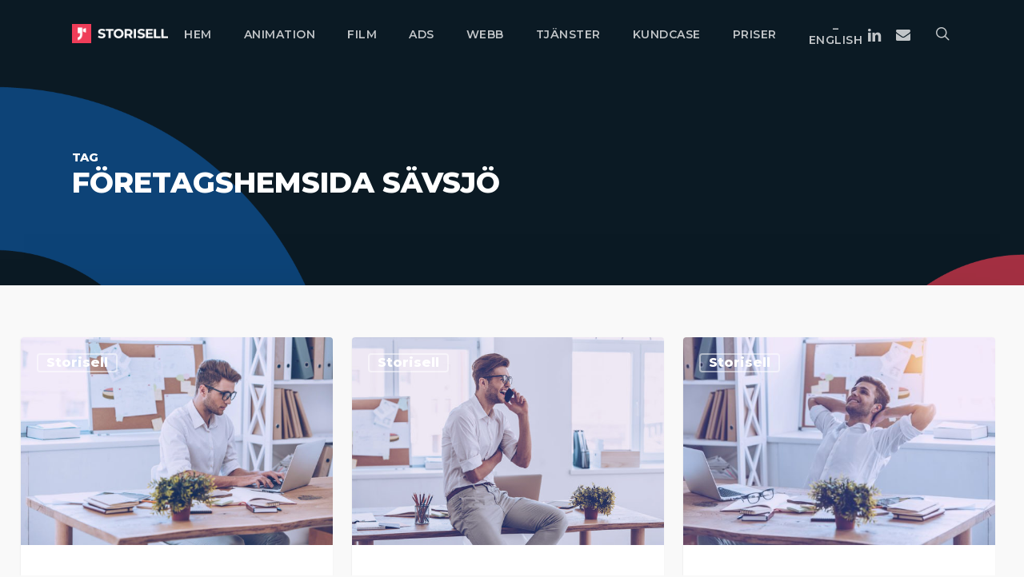

--- FILE ---
content_type: text/html; charset=UTF-8
request_url: https://storisell.se/tag/foretagshemsida-savsjo/
body_size: 19378
content:
<!doctype html>
<html lang="sv-SE" class="no-js">
<head>
	<meta charset="UTF-8">
	<meta name="viewport" content="width=device-width, initial-scale=1, maximum-scale=1, user-scalable=0" /><meta name='robots' content='index, follow, max-image-preview:large, max-snippet:-1, max-video-preview:-1' />

	<!-- This site is optimized with the Yoast SEO plugin v26.7 - https://yoast.com/wordpress/plugins/seo/ -->
	<title>Företagshemsida Sävsjö | Storisell</title>
	<meta name="description" content="Storisell är ett produktionsbolag som levererar allt från animerad video, förklaringsvideo, informationsvideo samt animerad reklamfilm i 2D och 3D." />
	<link rel="canonical" href="https://storisell.se/tag/foretagshemsida-savsjo/" />
	<meta property="og:locale" content="sv_SE" />
	<meta property="og:type" content="article" />
	<meta property="og:title" content="Företagshemsida Sävsjö | Storisell" />
	<meta property="og:description" content="Storisell är ett produktionsbolag som levererar allt från animerad video, förklaringsvideo, informationsvideo samt animerad reklamfilm i 2D och 3D." />
	<meta property="og:url" content="https://storisell.se/tag/foretagshemsida-savsjo/" />
	<meta property="og:site_name" content="Storisell" />
	<meta name="twitter:card" content="summary_large_image" />
	<script type="application/ld+json" class="yoast-schema-graph">{"@context":"https://schema.org","@graph":[{"@type":"CollectionPage","@id":"https://storisell.se/tag/foretagshemsida-savsjo/","url":"https://storisell.se/tag/foretagshemsida-savsjo/","name":"Företagshemsida Sävsjö | Storisell","isPartOf":{"@id":"https://storisell.se/#website"},"primaryImageOfPage":{"@id":"https://storisell.se/tag/foretagshemsida-savsjo/#primaryimage"},"image":{"@id":"https://storisell.se/tag/foretagshemsida-savsjo/#primaryimage"},"thumbnailUrl":"https://storisell.se/wp-content/uploads/2016/11/Storisell-Första-Steget-Spegelvänd.jpg","description":"Storisell är ett produktionsbolag som levererar allt från animerad video, förklaringsvideo, informationsvideo samt animerad reklamfilm i 2D och 3D.","breadcrumb":{"@id":"https://storisell.se/tag/foretagshemsida-savsjo/#breadcrumb"},"inLanguage":"sv-SE"},{"@type":"ImageObject","inLanguage":"sv-SE","@id":"https://storisell.se/tag/foretagshemsida-savsjo/#primaryimage","url":"https://storisell.se/wp-content/uploads/2016/11/Storisell-Första-Steget-Spegelvänd.jpg","contentUrl":"https://storisell.se/wp-content/uploads/2016/11/Storisell-Första-Steget-Spegelvänd.jpg","width":1280,"height":854},{"@type":"BreadcrumbList","@id":"https://storisell.se/tag/foretagshemsida-savsjo/#breadcrumb","itemListElement":[{"@type":"ListItem","position":1,"name":"Hem","item":"https://storisell.se/"},{"@type":"ListItem","position":2,"name":"Företagshemsida Sävsjö"}]},{"@type":"WebSite","@id":"https://storisell.se/#website","url":"https://storisell.se/","name":"Storisell","description":"Produktionsbolag, Content- och Annonsbyrå","publisher":{"@id":"https://storisell.se/#organization"},"potentialAction":[{"@type":"SearchAction","target":{"@type":"EntryPoint","urlTemplate":"https://storisell.se/?s={search_term_string}"},"query-input":{"@type":"PropertyValueSpecification","valueRequired":true,"valueName":"search_term_string"}}],"inLanguage":"sv-SE"},{"@type":"Organization","@id":"https://storisell.se/#organization","name":"Storisell AB","url":"https://storisell.se/","logo":{"@type":"ImageObject","inLanguage":"sv-SE","@id":"https://storisell.se/#/schema/logo/image/","url":"https://storisell.se/wp-content/uploads/2020/05/Storisell-Logotype-Red-Black.png","contentUrl":"https://storisell.se/wp-content/uploads/2020/05/Storisell-Logotype-Red-Black.png","width":1081,"height":216,"caption":"Storisell AB"},"image":{"@id":"https://storisell.se/#/schema/logo/image/"}}]}</script>
	<!-- / Yoast SEO plugin. -->


<link rel='dns-prefetch' href='//js.hs-scripts.com' />
<link rel='dns-prefetch' href='//www.googletagmanager.com' />
<link rel='dns-prefetch' href='//fonts.googleapis.com' />
<link rel="alternate" type="application/rss+xml" title="Storisell &raquo; Webbflöde" href="https://storisell.se/feed/" />
<link rel="alternate" type="application/rss+xml" title="Storisell &raquo; Kommentarsflöde" href="https://storisell.se/comments/feed/" />
<link rel="alternate" type="application/rss+xml" title="Storisell &raquo; etikettflöde för Företagshemsida Sävsjö" href="https://storisell.se/tag/foretagshemsida-savsjo/feed/" />
<style id='wp-img-auto-sizes-contain-inline-css' type='text/css'>
img:is([sizes=auto i],[sizes^="auto," i]){contain-intrinsic-size:3000px 1500px}
/*# sourceURL=wp-img-auto-sizes-contain-inline-css */
</style>
<style id='wp-emoji-styles-inline-css' type='text/css'>

	img.wp-smiley, img.emoji {
		display: inline !important;
		border: none !important;
		box-shadow: none !important;
		height: 1em !important;
		width: 1em !important;
		margin: 0 0.07em !important;
		vertical-align: -0.1em !important;
		background: none !important;
		padding: 0 !important;
	}
/*# sourceURL=wp-emoji-styles-inline-css */
</style>
<style id='wp-block-library-inline-css' type='text/css'>
:root{--wp-block-synced-color:#7a00df;--wp-block-synced-color--rgb:122,0,223;--wp-bound-block-color:var(--wp-block-synced-color);--wp-editor-canvas-background:#ddd;--wp-admin-theme-color:#007cba;--wp-admin-theme-color--rgb:0,124,186;--wp-admin-theme-color-darker-10:#006ba1;--wp-admin-theme-color-darker-10--rgb:0,107,160.5;--wp-admin-theme-color-darker-20:#005a87;--wp-admin-theme-color-darker-20--rgb:0,90,135;--wp-admin-border-width-focus:2px}@media (min-resolution:192dpi){:root{--wp-admin-border-width-focus:1.5px}}.wp-element-button{cursor:pointer}:root .has-very-light-gray-background-color{background-color:#eee}:root .has-very-dark-gray-background-color{background-color:#313131}:root .has-very-light-gray-color{color:#eee}:root .has-very-dark-gray-color{color:#313131}:root .has-vivid-green-cyan-to-vivid-cyan-blue-gradient-background{background:linear-gradient(135deg,#00d084,#0693e3)}:root .has-purple-crush-gradient-background{background:linear-gradient(135deg,#34e2e4,#4721fb 50%,#ab1dfe)}:root .has-hazy-dawn-gradient-background{background:linear-gradient(135deg,#faaca8,#dad0ec)}:root .has-subdued-olive-gradient-background{background:linear-gradient(135deg,#fafae1,#67a671)}:root .has-atomic-cream-gradient-background{background:linear-gradient(135deg,#fdd79a,#004a59)}:root .has-nightshade-gradient-background{background:linear-gradient(135deg,#330968,#31cdcf)}:root .has-midnight-gradient-background{background:linear-gradient(135deg,#020381,#2874fc)}:root{--wp--preset--font-size--normal:16px;--wp--preset--font-size--huge:42px}.has-regular-font-size{font-size:1em}.has-larger-font-size{font-size:2.625em}.has-normal-font-size{font-size:var(--wp--preset--font-size--normal)}.has-huge-font-size{font-size:var(--wp--preset--font-size--huge)}.has-text-align-center{text-align:center}.has-text-align-left{text-align:left}.has-text-align-right{text-align:right}.has-fit-text{white-space:nowrap!important}#end-resizable-editor-section{display:none}.aligncenter{clear:both}.items-justified-left{justify-content:flex-start}.items-justified-center{justify-content:center}.items-justified-right{justify-content:flex-end}.items-justified-space-between{justify-content:space-between}.screen-reader-text{border:0;clip-path:inset(50%);height:1px;margin:-1px;overflow:hidden;padding:0;position:absolute;width:1px;word-wrap:normal!important}.screen-reader-text:focus{background-color:#ddd;clip-path:none;color:#444;display:block;font-size:1em;height:auto;left:5px;line-height:normal;padding:15px 23px 14px;text-decoration:none;top:5px;width:auto;z-index:100000}html :where(.has-border-color){border-style:solid}html :where([style*=border-top-color]){border-top-style:solid}html :where([style*=border-right-color]){border-right-style:solid}html :where([style*=border-bottom-color]){border-bottom-style:solid}html :where([style*=border-left-color]){border-left-style:solid}html :where([style*=border-width]){border-style:solid}html :where([style*=border-top-width]){border-top-style:solid}html :where([style*=border-right-width]){border-right-style:solid}html :where([style*=border-bottom-width]){border-bottom-style:solid}html :where([style*=border-left-width]){border-left-style:solid}html :where(img[class*=wp-image-]){height:auto;max-width:100%}:where(figure){margin:0 0 1em}html :where(.is-position-sticky){--wp-admin--admin-bar--position-offset:var(--wp-admin--admin-bar--height,0px)}@media screen and (max-width:600px){html :where(.is-position-sticky){--wp-admin--admin-bar--position-offset:0px}}

/*# sourceURL=wp-block-library-inline-css */
</style><style id='global-styles-inline-css' type='text/css'>
:root{--wp--preset--aspect-ratio--square: 1;--wp--preset--aspect-ratio--4-3: 4/3;--wp--preset--aspect-ratio--3-4: 3/4;--wp--preset--aspect-ratio--3-2: 3/2;--wp--preset--aspect-ratio--2-3: 2/3;--wp--preset--aspect-ratio--16-9: 16/9;--wp--preset--aspect-ratio--9-16: 9/16;--wp--preset--color--black: #000000;--wp--preset--color--cyan-bluish-gray: #abb8c3;--wp--preset--color--white: #ffffff;--wp--preset--color--pale-pink: #f78da7;--wp--preset--color--vivid-red: #cf2e2e;--wp--preset--color--luminous-vivid-orange: #ff6900;--wp--preset--color--luminous-vivid-amber: #fcb900;--wp--preset--color--light-green-cyan: #7bdcb5;--wp--preset--color--vivid-green-cyan: #00d084;--wp--preset--color--pale-cyan-blue: #8ed1fc;--wp--preset--color--vivid-cyan-blue: #0693e3;--wp--preset--color--vivid-purple: #9b51e0;--wp--preset--gradient--vivid-cyan-blue-to-vivid-purple: linear-gradient(135deg,rgb(6,147,227) 0%,rgb(155,81,224) 100%);--wp--preset--gradient--light-green-cyan-to-vivid-green-cyan: linear-gradient(135deg,rgb(122,220,180) 0%,rgb(0,208,130) 100%);--wp--preset--gradient--luminous-vivid-amber-to-luminous-vivid-orange: linear-gradient(135deg,rgb(252,185,0) 0%,rgb(255,105,0) 100%);--wp--preset--gradient--luminous-vivid-orange-to-vivid-red: linear-gradient(135deg,rgb(255,105,0) 0%,rgb(207,46,46) 100%);--wp--preset--gradient--very-light-gray-to-cyan-bluish-gray: linear-gradient(135deg,rgb(238,238,238) 0%,rgb(169,184,195) 100%);--wp--preset--gradient--cool-to-warm-spectrum: linear-gradient(135deg,rgb(74,234,220) 0%,rgb(151,120,209) 20%,rgb(207,42,186) 40%,rgb(238,44,130) 60%,rgb(251,105,98) 80%,rgb(254,248,76) 100%);--wp--preset--gradient--blush-light-purple: linear-gradient(135deg,rgb(255,206,236) 0%,rgb(152,150,240) 100%);--wp--preset--gradient--blush-bordeaux: linear-gradient(135deg,rgb(254,205,165) 0%,rgb(254,45,45) 50%,rgb(107,0,62) 100%);--wp--preset--gradient--luminous-dusk: linear-gradient(135deg,rgb(255,203,112) 0%,rgb(199,81,192) 50%,rgb(65,88,208) 100%);--wp--preset--gradient--pale-ocean: linear-gradient(135deg,rgb(255,245,203) 0%,rgb(182,227,212) 50%,rgb(51,167,181) 100%);--wp--preset--gradient--electric-grass: linear-gradient(135deg,rgb(202,248,128) 0%,rgb(113,206,126) 100%);--wp--preset--gradient--midnight: linear-gradient(135deg,rgb(2,3,129) 0%,rgb(40,116,252) 100%);--wp--preset--font-size--small: 13px;--wp--preset--font-size--medium: 20px;--wp--preset--font-size--large: 36px;--wp--preset--font-size--x-large: 42px;--wp--preset--spacing--20: 0.44rem;--wp--preset--spacing--30: 0.67rem;--wp--preset--spacing--40: 1rem;--wp--preset--spacing--50: 1.5rem;--wp--preset--spacing--60: 2.25rem;--wp--preset--spacing--70: 3.38rem;--wp--preset--spacing--80: 5.06rem;--wp--preset--shadow--natural: 6px 6px 9px rgba(0, 0, 0, 0.2);--wp--preset--shadow--deep: 12px 12px 50px rgba(0, 0, 0, 0.4);--wp--preset--shadow--sharp: 6px 6px 0px rgba(0, 0, 0, 0.2);--wp--preset--shadow--outlined: 6px 6px 0px -3px rgb(255, 255, 255), 6px 6px rgb(0, 0, 0);--wp--preset--shadow--crisp: 6px 6px 0px rgb(0, 0, 0);}:root { --wp--style--global--content-size: 1300px;--wp--style--global--wide-size: 1300px; }:where(body) { margin: 0; }.wp-site-blocks > .alignleft { float: left; margin-right: 2em; }.wp-site-blocks > .alignright { float: right; margin-left: 2em; }.wp-site-blocks > .aligncenter { justify-content: center; margin-left: auto; margin-right: auto; }:where(.is-layout-flex){gap: 0.5em;}:where(.is-layout-grid){gap: 0.5em;}.is-layout-flow > .alignleft{float: left;margin-inline-start: 0;margin-inline-end: 2em;}.is-layout-flow > .alignright{float: right;margin-inline-start: 2em;margin-inline-end: 0;}.is-layout-flow > .aligncenter{margin-left: auto !important;margin-right: auto !important;}.is-layout-constrained > .alignleft{float: left;margin-inline-start: 0;margin-inline-end: 2em;}.is-layout-constrained > .alignright{float: right;margin-inline-start: 2em;margin-inline-end: 0;}.is-layout-constrained > .aligncenter{margin-left: auto !important;margin-right: auto !important;}.is-layout-constrained > :where(:not(.alignleft):not(.alignright):not(.alignfull)){max-width: var(--wp--style--global--content-size);margin-left: auto !important;margin-right: auto !important;}.is-layout-constrained > .alignwide{max-width: var(--wp--style--global--wide-size);}body .is-layout-flex{display: flex;}.is-layout-flex{flex-wrap: wrap;align-items: center;}.is-layout-flex > :is(*, div){margin: 0;}body .is-layout-grid{display: grid;}.is-layout-grid > :is(*, div){margin: 0;}body{padding-top: 0px;padding-right: 0px;padding-bottom: 0px;padding-left: 0px;}:root :where(.wp-element-button, .wp-block-button__link){background-color: #32373c;border-width: 0;color: #fff;font-family: inherit;font-size: inherit;font-style: inherit;font-weight: inherit;letter-spacing: inherit;line-height: inherit;padding-top: calc(0.667em + 2px);padding-right: calc(1.333em + 2px);padding-bottom: calc(0.667em + 2px);padding-left: calc(1.333em + 2px);text-decoration: none;text-transform: inherit;}.has-black-color{color: var(--wp--preset--color--black) !important;}.has-cyan-bluish-gray-color{color: var(--wp--preset--color--cyan-bluish-gray) !important;}.has-white-color{color: var(--wp--preset--color--white) !important;}.has-pale-pink-color{color: var(--wp--preset--color--pale-pink) !important;}.has-vivid-red-color{color: var(--wp--preset--color--vivid-red) !important;}.has-luminous-vivid-orange-color{color: var(--wp--preset--color--luminous-vivid-orange) !important;}.has-luminous-vivid-amber-color{color: var(--wp--preset--color--luminous-vivid-amber) !important;}.has-light-green-cyan-color{color: var(--wp--preset--color--light-green-cyan) !important;}.has-vivid-green-cyan-color{color: var(--wp--preset--color--vivid-green-cyan) !important;}.has-pale-cyan-blue-color{color: var(--wp--preset--color--pale-cyan-blue) !important;}.has-vivid-cyan-blue-color{color: var(--wp--preset--color--vivid-cyan-blue) !important;}.has-vivid-purple-color{color: var(--wp--preset--color--vivid-purple) !important;}.has-black-background-color{background-color: var(--wp--preset--color--black) !important;}.has-cyan-bluish-gray-background-color{background-color: var(--wp--preset--color--cyan-bluish-gray) !important;}.has-white-background-color{background-color: var(--wp--preset--color--white) !important;}.has-pale-pink-background-color{background-color: var(--wp--preset--color--pale-pink) !important;}.has-vivid-red-background-color{background-color: var(--wp--preset--color--vivid-red) !important;}.has-luminous-vivid-orange-background-color{background-color: var(--wp--preset--color--luminous-vivid-orange) !important;}.has-luminous-vivid-amber-background-color{background-color: var(--wp--preset--color--luminous-vivid-amber) !important;}.has-light-green-cyan-background-color{background-color: var(--wp--preset--color--light-green-cyan) !important;}.has-vivid-green-cyan-background-color{background-color: var(--wp--preset--color--vivid-green-cyan) !important;}.has-pale-cyan-blue-background-color{background-color: var(--wp--preset--color--pale-cyan-blue) !important;}.has-vivid-cyan-blue-background-color{background-color: var(--wp--preset--color--vivid-cyan-blue) !important;}.has-vivid-purple-background-color{background-color: var(--wp--preset--color--vivid-purple) !important;}.has-black-border-color{border-color: var(--wp--preset--color--black) !important;}.has-cyan-bluish-gray-border-color{border-color: var(--wp--preset--color--cyan-bluish-gray) !important;}.has-white-border-color{border-color: var(--wp--preset--color--white) !important;}.has-pale-pink-border-color{border-color: var(--wp--preset--color--pale-pink) !important;}.has-vivid-red-border-color{border-color: var(--wp--preset--color--vivid-red) !important;}.has-luminous-vivid-orange-border-color{border-color: var(--wp--preset--color--luminous-vivid-orange) !important;}.has-luminous-vivid-amber-border-color{border-color: var(--wp--preset--color--luminous-vivid-amber) !important;}.has-light-green-cyan-border-color{border-color: var(--wp--preset--color--light-green-cyan) !important;}.has-vivid-green-cyan-border-color{border-color: var(--wp--preset--color--vivid-green-cyan) !important;}.has-pale-cyan-blue-border-color{border-color: var(--wp--preset--color--pale-cyan-blue) !important;}.has-vivid-cyan-blue-border-color{border-color: var(--wp--preset--color--vivid-cyan-blue) !important;}.has-vivid-purple-border-color{border-color: var(--wp--preset--color--vivid-purple) !important;}.has-vivid-cyan-blue-to-vivid-purple-gradient-background{background: var(--wp--preset--gradient--vivid-cyan-blue-to-vivid-purple) !important;}.has-light-green-cyan-to-vivid-green-cyan-gradient-background{background: var(--wp--preset--gradient--light-green-cyan-to-vivid-green-cyan) !important;}.has-luminous-vivid-amber-to-luminous-vivid-orange-gradient-background{background: var(--wp--preset--gradient--luminous-vivid-amber-to-luminous-vivid-orange) !important;}.has-luminous-vivid-orange-to-vivid-red-gradient-background{background: var(--wp--preset--gradient--luminous-vivid-orange-to-vivid-red) !important;}.has-very-light-gray-to-cyan-bluish-gray-gradient-background{background: var(--wp--preset--gradient--very-light-gray-to-cyan-bluish-gray) !important;}.has-cool-to-warm-spectrum-gradient-background{background: var(--wp--preset--gradient--cool-to-warm-spectrum) !important;}.has-blush-light-purple-gradient-background{background: var(--wp--preset--gradient--blush-light-purple) !important;}.has-blush-bordeaux-gradient-background{background: var(--wp--preset--gradient--blush-bordeaux) !important;}.has-luminous-dusk-gradient-background{background: var(--wp--preset--gradient--luminous-dusk) !important;}.has-pale-ocean-gradient-background{background: var(--wp--preset--gradient--pale-ocean) !important;}.has-electric-grass-gradient-background{background: var(--wp--preset--gradient--electric-grass) !important;}.has-midnight-gradient-background{background: var(--wp--preset--gradient--midnight) !important;}.has-small-font-size{font-size: var(--wp--preset--font-size--small) !important;}.has-medium-font-size{font-size: var(--wp--preset--font-size--medium) !important;}.has-large-font-size{font-size: var(--wp--preset--font-size--large) !important;}.has-x-large-font-size{font-size: var(--wp--preset--font-size--x-large) !important;}
/*# sourceURL=global-styles-inline-css */
</style>

<link rel='stylesheet' id='font-awesome-css' href='https://storisell.se/wp-content/themes/salient/css/font-awesome-legacy.min.css?ver=4.7.1' type='text/css' media='all' />
<link rel='stylesheet' id='salient-grid-system-css' href='https://storisell.se/wp-content/themes/salient/css/build/grid-system.css?ver=17.0.3' type='text/css' media='all' />
<link rel='stylesheet' id='main-styles-css' href='https://storisell.se/wp-content/themes/salient/css/build/style.css?ver=17.0.3' type='text/css' media='all' />
<link rel='stylesheet' id='nectar-header-layout-centered-menu-css' href='https://storisell.se/wp-content/themes/salient/css/build/header/header-layout-centered-menu.css?ver=17.0.3' type='text/css' media='all' />
<link rel='stylesheet' id='nectar-cf7-css' href='https://storisell.se/wp-content/themes/salient/css/build/third-party/cf7.css?ver=17.0.3' type='text/css' media='all' />
<link rel='stylesheet' id='nectar_default_font_open_sans-css' href='https://fonts.googleapis.com/css?family=Open+Sans%3A300%2C400%2C600%2C700&#038;subset=latin%2Clatin-ext' type='text/css' media='all' />
<link rel='stylesheet' id='nectar-blog-masonry-core-css' href='https://storisell.se/wp-content/themes/salient/css/build/blog/masonry-core.css?ver=17.0.3' type='text/css' media='all' />
<link rel='stylesheet' id='nectar-blog-masonry-classic-enhanced-css' href='https://storisell.se/wp-content/themes/salient/css/build/blog/masonry-classic-enhanced.css?ver=17.0.3' type='text/css' media='all' />
<link rel='stylesheet' id='responsive-css' href='https://storisell.se/wp-content/themes/salient/css/build/responsive.css?ver=17.0.3' type='text/css' media='all' />
<link rel='stylesheet' id='skin-ascend-css' href='https://storisell.se/wp-content/themes/salient/css/build/ascend.css?ver=17.0.3' type='text/css' media='all' />
<link rel='stylesheet' id='salient-wp-menu-dynamic-css' href='https://storisell.se/wp-content/uploads/salient/menu-dynamic.css?ver=1960' type='text/css' media='all' />
<link rel='stylesheet' id='dynamic-css-css' href='https://storisell.se/wp-content/themes/salient/css/salient-dynamic-styles.css?ver=23627' type='text/css' media='all' />
<style id='dynamic-css-inline-css' type='text/css'>
body[data-bg-header="true"].category .container-wrap,body[data-bg-header="true"].author .container-wrap,body[data-bg-header="true"].date .container-wrap,body[data-bg-header="true"].blog .container-wrap{padding-top:var(--container-padding)!important}.archive.author .row .col.section-title span,.archive.category .row .col.section-title span,.archive.tag .row .col.section-title span,.archive.date .row .col.section-title span{padding-left:0}body.author #page-header-wrap #page-header-bg,body.category #page-header-wrap #page-header-bg,body.tag #page-header-wrap #page-header-bg,body.date #page-header-wrap #page-header-bg{height:auto;padding-top:8%;padding-bottom:8%;}.archive #page-header-wrap{height:auto;}.archive.category .row .col.section-title p,.archive.tag .row .col.section-title p{margin-top:10px;}body[data-bg-header="true"].archive .container-wrap.meta_overlaid_blog,body[data-bg-header="true"].category .container-wrap.meta_overlaid_blog,body[data-bg-header="true"].author .container-wrap.meta_overlaid_blog,body[data-bg-header="true"].date .container-wrap.meta_overlaid_blog{padding-top:0!important;}#page-header-bg[data-alignment="center"] .span_6 p{margin:0 auto;}body.archive #page-header-bg:not(.fullscreen-header) .span_6{position:relative;-webkit-transform:none;transform:none;top:0;}.blog-archive-header .nectar-author-gravatar img{width:125px;border-radius:100px;}.blog-archive-header .container .span_12 p{font-size:min(max(calc(1.3vw),16px),20px);line-height:1.5;margin-top:.5em;}body .page-header-no-bg.color-bg{padding:5% 0;}@media only screen and (max-width:999px){body .page-header-no-bg.color-bg{padding:7% 0;}}@media only screen and (max-width:690px){body .page-header-no-bg.color-bg{padding:9% 0;}.blog-archive-header .nectar-author-gravatar img{width:75px;}}.blog-archive-header.color-bg .col.section-title{border-bottom:0;padding:0;}.blog-archive-header.color-bg *{color:inherit!important;}.nectar-archive-tax-count{position:relative;padding:.5em;transform:translateX(0.25em) translateY(-0.75em);font-size:clamp(14px,0.3em,20px);display:inline-block;vertical-align:super;}.nectar-archive-tax-count:before{content:"";display:block;padding-bottom:100%;width:100%;position:absolute;top:50%;left:50%;transform:translate(-50%,-50%);border-radius:100px;background-color:currentColor;opacity:0.1;}.no-rgba #header-space{display:none;}@media only screen and (max-width:999px){body #header-space[data-header-mobile-fixed="1"]{display:none;}#header-outer[data-mobile-fixed="false"]{position:absolute;}}@media only screen and (max-width:999px){body:not(.nectar-no-flex-height) #header-space[data-secondary-header-display="full"]:not([data-header-mobile-fixed="false"]){display:block!important;margin-bottom:-50px;}#header-space[data-secondary-header-display="full"][data-header-mobile-fixed="false"]{display:none;}}@media only screen and (min-width:1000px){#header-space{display:none;}.nectar-slider-wrap.first-section,.parallax_slider_outer.first-section,.full-width-content.first-section,.parallax_slider_outer.first-section .swiper-slide .content,.nectar-slider-wrap.first-section .swiper-slide .content,#page-header-bg,.nder-page-header,#page-header-wrap,.full-width-section.first-section{margin-top:0!important;}body #page-header-bg,body #page-header-wrap{height:84px;}body #search-outer{z-index:100000;}}@media only screen and (min-width:1000px){#page-header-wrap.fullscreen-header,#page-header-wrap.fullscreen-header #page-header-bg,html:not(.nectar-box-roll-loaded) .nectar-box-roll > #page-header-bg.fullscreen-header,.nectar_fullscreen_zoom_recent_projects,#nectar_fullscreen_rows:not(.afterLoaded) > div{height:100vh;}.wpb_row.vc_row-o-full-height.top-level,.wpb_row.vc_row-o-full-height.top-level > .col.span_12{min-height:100vh;}#page-header-bg[data-alignment-v="middle"] .span_6 .inner-wrap,#page-header-bg[data-alignment-v="top"] .span_6 .inner-wrap,.blog-archive-header.color-bg .container{padding-top:79px;}#page-header-wrap.container #page-header-bg .span_6 .inner-wrap{padding-top:0;}.nectar-slider-wrap[data-fullscreen="true"]:not(.loaded),.nectar-slider-wrap[data-fullscreen="true"]:not(.loaded) .swiper-container{height:calc(100vh + 2px)!important;}.admin-bar .nectar-slider-wrap[data-fullscreen="true"]:not(.loaded),.admin-bar .nectar-slider-wrap[data-fullscreen="true"]:not(.loaded) .swiper-container{height:calc(100vh - 30px)!important;}}@media only screen and (max-width:999px){#page-header-bg[data-alignment-v="middle"]:not(.fullscreen-header) .span_6 .inner-wrap,#page-header-bg[data-alignment-v="top"] .span_6 .inner-wrap,.blog-archive-header.color-bg .container{padding-top:49px;}.vc_row.top-level.full-width-section:not(.full-width-ns) > .span_12,#page-header-bg[data-alignment-v="bottom"] .span_6 .inner-wrap{padding-top:24px;}}@media only screen and (max-width:690px){.vc_row.top-level.full-width-section:not(.full-width-ns) > .span_12{padding-top:49px;}.vc_row.top-level.full-width-content .nectar-recent-posts-single_featured .recent-post-container > .inner-wrap{padding-top:24px;}}@media only screen and (max-width:999px){.full-width-ns .nectar-slider-wrap .swiper-slide[data-y-pos="middle"] .content,.full-width-ns .nectar-slider-wrap .swiper-slide[data-y-pos="top"] .content{padding-top:30px;}}@media only screen and (max-width:999px){.using-mobile-browser #nectar_fullscreen_rows:not(.afterLoaded):not([data-mobile-disable="on"]) > div{height:calc(100vh - 76px);}.using-mobile-browser .wpb_row.vc_row-o-full-height.top-level,.using-mobile-browser .wpb_row.vc_row-o-full-height.top-level > .col.span_12,[data-permanent-transparent="1"].using-mobile-browser .wpb_row.vc_row-o-full-height.top-level,[data-permanent-transparent="1"].using-mobile-browser .wpb_row.vc_row-o-full-height.top-level > .col.span_12{min-height:calc(100vh - 76px);}html:not(.nectar-box-roll-loaded) .nectar-box-roll > #page-header-bg.fullscreen-header,.nectar_fullscreen_zoom_recent_projects,.nectar-slider-wrap[data-fullscreen="true"]:not(.loaded),.nectar-slider-wrap[data-fullscreen="true"]:not(.loaded) .swiper-container,#nectar_fullscreen_rows:not(.afterLoaded):not([data-mobile-disable="on"]) > div{height:calc(100vh - 1px);}.wpb_row.vc_row-o-full-height.top-level,.wpb_row.vc_row-o-full-height.top-level > .col.span_12{min-height:calc(100vh - 1px);}body[data-transparent-header="false"] #ajax-content-wrap.no-scroll{min-height:calc(100vh - 1px);height:calc(100vh - 1px);}}.screen-reader-text,.nectar-skip-to-content:not(:focus){border:0;clip:rect(1px,1px,1px,1px);clip-path:inset(50%);height:1px;margin:-1px;overflow:hidden;padding:0;position:absolute!important;width:1px;word-wrap:normal!important;}.row .col img:not([srcset]){width:auto;}.row .col img.img-with-animation.nectar-lazy:not([srcset]){width:100%;}
/*# sourceURL=dynamic-css-inline-css */
</style>
<link rel='stylesheet' id='salient-child-style-css' href='https://storisell.se/wp-content/themes/salient-child/style.css?ver=17.0.3' type='text/css' media='all' />
<link rel='stylesheet' id='redux-google-fonts-salient_redux-css' href='https://fonts.googleapis.com/css?family=Montserrat%3A600%2C500%2C800%2C400italic%7CSource+Sans+Pro%3A300%2C700&#038;subset=latin%2Clatin-ext&#038;ver=6.9' type='text/css' media='all' />
<script type="text/javascript" src="https://storisell.se/wp-includes/js/jquery/jquery.min.js?ver=3.7.1" id="jquery-core-js"></script>
<script type="text/javascript" src="https://storisell.se/wp-includes/js/jquery/jquery-migrate.min.js?ver=3.4.1" id="jquery-migrate-js"></script>

<!-- Kodblock för ”Google-tagg (gtag.js)” tillagt av Site Kit -->
<!-- Kodblock för ”Google Analytics” tillagt av Site Kit -->
<script type="text/javascript" src="https://www.googletagmanager.com/gtag/js?id=GT-WPFLJQP3" id="google_gtagjs-js" async></script>
<script type="text/javascript" id="google_gtagjs-js-after">
/* <![CDATA[ */
window.dataLayer = window.dataLayer || [];function gtag(){dataLayer.push(arguments);}
gtag("set","linker",{"domains":["storisell.se"]});
gtag("js", new Date());
gtag("set", "developer_id.dZTNiMT", true);
gtag("config", "GT-WPFLJQP3");
//# sourceURL=google_gtagjs-js-after
/* ]]> */
</script>
<link rel="https://api.w.org/" href="https://storisell.se/wp-json/" /><link rel="alternate" title="JSON" type="application/json" href="https://storisell.se/wp-json/wp/v2/tags/2387" /><link rel="EditURI" type="application/rsd+xml" title="RSD" href="https://storisell.se/xmlrpc.php?rsd" />
<meta name="generator" content="WordPress 6.9" />
<meta name="generator" content="Site Kit by Google 1.170.0" />			<!-- DO NOT COPY THIS SNIPPET! Start of Page Analytics Tracking for HubSpot WordPress plugin v11.3.37-->
			<script class="hsq-set-content-id" data-content-id="listing-page">
				var _hsq = _hsq || [];
				_hsq.push(["setContentType", "listing-page"]);
			</script>
			<!-- DO NOT COPY THIS SNIPPET! End of Page Analytics Tracking for HubSpot WordPress plugin -->
			<script type="text/javascript"> var root = document.getElementsByTagName( "html" )[0]; root.setAttribute( "class", "js" ); </script><meta name="generator" content="Powered by WPBakery Page Builder - drag and drop page builder for WordPress."/>
<link rel="icon" href="https://storisell.se/wp-content/uploads/2020/05/cropped-Storisell-Square-32x32.png" sizes="32x32" />
<link rel="icon" href="https://storisell.se/wp-content/uploads/2020/05/cropped-Storisell-Square-192x192.png" sizes="192x192" />
<link rel="apple-touch-icon" href="https://storisell.se/wp-content/uploads/2020/05/cropped-Storisell-Square-180x180.png" />
<meta name="msapplication-TileImage" content="https://storisell.se/wp-content/uploads/2020/05/cropped-Storisell-Square-270x270.png" />
		<style type="text/css" id="wp-custom-css">
			/* Recaptcha */
.grecaptcha-badge { visibility: hidden; }		</style>
		<noscript><style> .wpb_animate_when_almost_visible { opacity: 1; }</style></noscript><link data-pagespeed-no-defer data-nowprocket data-wpacu-skip data-no-optimize data-noptimize rel='stylesheet' id='main-styles-non-critical-css' href='https://storisell.se/wp-content/themes/salient/css/build/style-non-critical.css?ver=17.0.3' type='text/css' media='all' />
<link data-pagespeed-no-defer data-nowprocket data-wpacu-skip data-no-optimize data-noptimize rel='stylesheet' id='magnific-css' href='https://storisell.se/wp-content/themes/salient/css/build/plugins/magnific.css?ver=8.6.0' type='text/css' media='all' />
<link data-pagespeed-no-defer data-nowprocket data-wpacu-skip data-no-optimize data-noptimize rel='stylesheet' id='nectar-ocm-core-css' href='https://storisell.se/wp-content/themes/salient/css/build/off-canvas/core.css?ver=17.0.3' type='text/css' media='all' />
<meta name="generator" content="WP Rocket 3.19.4" data-wpr-features="wpr_preload_links wpr_desktop" /></head><body data-rsssl=1 class="archive tag tag-foretagshemsida-savsjo tag-2387 wp-theme-salient wp-child-theme-salient-child ascend wpb-js-composer js-comp-ver-6.9.1 vc_responsive" data-footer-reveal="1" data-footer-reveal-shadow="large_2" data-header-format="centered-menu" data-body-border="off" data-boxed-style="" data-header-breakpoint="1000" data-dropdown-style="minimal" data-cae="easeOutQuart" data-cad="700" data-megamenu-width="full-width" data-aie="zoom-out" data-ls="magnific" data-apte="standard" data-hhun="1" data-fancy-form-rcs="default" data-form-style="minimal" data-form-submit="regular" data-is="minimal" data-button-style="slightly_rounded_shadow" data-user-account-button="false" data-flex-cols="true" data-col-gap="default" data-header-inherit-rc="false" data-header-search="true" data-animated-anchors="true" data-ajax-transitions="false" data-full-width-header="false" data-slide-out-widget-area="true" data-slide-out-widget-area-style="slide-out-from-right" data-user-set-ocm="off" data-loading-animation="none" data-bg-header="true" data-responsive="1" data-ext-responsive="true" data-ext-padding="90" data-header-resize="0" data-header-color="light" data-cart="false" data-remove-m-parallax="" data-remove-m-video-bgs="" data-m-animate="0" data-force-header-trans-color="light" data-smooth-scrolling="0" data-permanent-transparent="false" >
	
	<script type="text/javascript">
	 (function(window, document) {

		 if(navigator.userAgent.match(/(Android|iPod|iPhone|iPad|BlackBerry|IEMobile|Opera Mini)/)) {
			 document.body.className += " using-mobile-browser mobile ";
		 }
		 if(navigator.userAgent.match(/Mac/) && navigator.maxTouchPoints && navigator.maxTouchPoints > 2) {
			document.body.className += " using-ios-device ";
		}

		 if( !("ontouchstart" in window) ) {

			 var body = document.querySelector("body");
			 var winW = window.innerWidth;
			 var bodyW = body.clientWidth;

			 if (winW > bodyW + 4) {
				 body.setAttribute("style", "--scroll-bar-w: " + (winW - bodyW - 4) + "px");
			 } else {
				 body.setAttribute("style", "--scroll-bar-w: 0px");
			 }
		 }

	 })(window, document);
   </script><a href="#ajax-content-wrap" class="nectar-skip-to-content">Skip to main content</a>	
	<div id="header-space"  data-header-mobile-fixed='1'></div> 
	
		<div data-rocket-location-hash="041638516ca761f0571dc872c9b4b60d" id="header-outer" data-has-menu="true" data-has-buttons="yes" data-header-button_style="default" data-using-pr-menu="false" data-mobile-fixed="1" data-ptnm="false" data-lhe="animated_underline" data-user-set-bg="#ffffff" data-format="centered-menu" data-permanent-transparent="false" data-megamenu-rt="1" data-remove-fixed="0" data-header-resize="0" data-cart="false" data-transparency-option="" data-box-shadow="none" data-shrink-num="6" data-using-secondary="0" data-using-logo="1" data-logo-height="24" data-m-logo-height="24" data-padding="30" data-full-width="false" data-condense="false" data-transparent-header="true" data-transparent-shadow-helper="false" data-remove-border="true" class="transparent">
		
<header data-rocket-location-hash="14d0443159937c0f2a20bdb72bf488de" id="top">
	<div data-rocket-location-hash="a07ea42f7826adb30ee53f29399bc39c" class="container">
		<div class="row">
			<div class="col span_3">
								<a id="logo" href="https://storisell.se" data-supplied-ml-starting-dark="false" data-supplied-ml-starting="false" data-supplied-ml="true" >
					<img class="stnd skip-lazy default-logo" width="1081" height="216" alt="Storisell" src="https://storisell.se/wp-content/uploads/2020/05/Storisell-Logotype-Red-Black.png" srcset="https://storisell.se/wp-content/uploads/2020/05/Storisell-Logotype-Red-Black.png 1x, https://storisell.se/wp-content/uploads/2020/05/Storisell-Logotype-Red-Black.png 2x" /><img class="mobile-only-logo skip-lazy" alt="Storisell" width="1081" height="216" src="https://storisell.se/wp-content/uploads/2020/05/Storisell-Logotype-Red-Black.png" /><img class="starting-logo skip-lazy default-logo" width="1080" height="216" alt="Storisell" src="https://storisell.se/wp-content/uploads/2020/05/Storisell-Logotype-Red-White.png" srcset="https://storisell.se/wp-content/uploads/2020/05/Storisell-Logotype-Red-White.png 1x, https://storisell.se/wp-content/uploads/2020/05/Storisell-Logotype-Red-White.png 2x" /><img class="starting-logo dark-version skip-lazy default-logo" width="1080" height="216" alt="Storisell" src="https://storisell.se/wp-content/uploads/2020/05/Storisell-Logotype-Red-White.png" srcset="https://storisell.se/wp-content/uploads/2020/05/Storisell-Logotype-Red-White.png 1x, https://storisell.se/wp-content/uploads/2020/05/Storisell-Logotype-Red-White.png 2x" />				</a>
							</div><!--/span_3-->

			<div class="col span_9 col_last">
									<div class="nectar-mobile-only mobile-header"><div class="inner"></div></div>
									<a class="mobile-search" href="#searchbox"><span class="nectar-icon icon-salient-search" aria-hidden="true"></span><span class="screen-reader-text">search</span></a>
														<div class="slide-out-widget-area-toggle mobile-icon slide-out-from-right" data-custom-color="false" data-icon-animation="simple-transform">
						<div> <a href="#slide-out-widget-area" role="button" aria-label="Navigation Menu" aria-expanded="false" class="closed">
							<span class="screen-reader-text">Menu</span><span aria-hidden="true"> <i class="lines-button x2"> <i class="lines"></i> </i> </span>						</a></div>
					</div>
				
									<nav aria-label="Main Menu">
													<ul class="sf-menu">
								<li id="menu-item-517" class="menu-item menu-item-type-post_type menu-item-object-page menu-item-home nectar-regular-menu-item menu-item-517"><a href="https://storisell.se/"><span class="menu-title-text">HEM</span></a></li>
<li id="menu-item-1547" class="menu-item menu-item-type-post_type menu-item-object-page nectar-regular-menu-item menu-item-1547"><a href="https://storisell.se/animerad-video/"><span class="menu-title-text">ANIMATION</span></a></li>
<li id="menu-item-6134" class="menu-item menu-item-type-post_type menu-item-object-page nectar-regular-menu-item menu-item-6134"><a href="https://storisell.se/foretagsfilm/"><span class="menu-title-text">FILM</span></a></li>
<li id="menu-item-13564" class="menu-item menu-item-type-post_type menu-item-object-page nectar-regular-menu-item menu-item-13564"><a href="https://storisell.se/digital-annonsering/"><span class="menu-title-text">ADS</span></a></li>
<li id="menu-item-13305" class="menu-item menu-item-type-post_type menu-item-object-page nectar-regular-menu-item menu-item-13305"><a href="https://storisell.se/webb/"><span class="menu-title-text">WEBB</span></a></li>
<li id="menu-item-4684" class="menu-item menu-item-type-post_type menu-item-object-page menu-item-has-children nectar-regular-menu-item menu-item-4684"><a href="https://storisell.se/tjanster/" aria-haspopup="true" aria-expanded="false"><span class="menu-title-text">TJÄNSTER</span></a>
<ul class="sub-menu">
	<li id="menu-item-5637" class="menu-item menu-item-type-post_type menu-item-object-page nectar-regular-menu-item menu-item-5637"><a href="https://storisell.se/animerad-video/"><span class="menu-title-text">ANIMERAD VIDEO</span></a></li>
	<li id="menu-item-13660" class="menu-item menu-item-type-post_type menu-item-object-page nectar-regular-menu-item menu-item-13660"><a href="https://storisell.se/testimonialfilm/"><span class="menu-title-text">TESTIMONIALFILM</span></a></li>
	<li id="menu-item-5638" class="menu-item menu-item-type-post_type menu-item-object-page nectar-regular-menu-item menu-item-5638"><a href="https://storisell.se/foretagsfilm/"><span class="menu-title-text">FILM</span></a></li>
	<li id="menu-item-13563" class="menu-item menu-item-type-post_type menu-item-object-page nectar-regular-menu-item menu-item-13563"><a href="https://storisell.se/digital-annonsering/"><span class="menu-title-text">ANNONSERING</span></a></li>
	<li id="menu-item-5681" class="menu-item menu-item-type-post_type menu-item-object-page nectar-regular-menu-item menu-item-5681"><a href="https://storisell.se/webb/"><span class="menu-title-text">WEBB</span></a></li>
	<li id="menu-item-5642" class="menu-item menu-item-type-post_type menu-item-object-page nectar-regular-menu-item menu-item-5642"><a href="https://storisell.se/?page_id=4726"><span class="menu-title-text">RETAINERS</span></a></li>
	<li id="menu-item-13453" class="menu-item menu-item-type-post_type menu-item-object-page nectar-regular-menu-item menu-item-13453"><a href="https://storisell.se/startups/"><span class="menu-title-text">STARTUPS</span></a></li>
</ul>
</li>
<li id="menu-item-358" class="menu-item menu-item-type-post_type menu-item-object-page nectar-regular-menu-item menu-item-358"><a href="https://storisell.se/portfolio/"><span class="menu-title-text">KUNDCASE</span></a></li>
<li id="menu-item-2317" class="menu-item menu-item-type-custom menu-item-object-custom menu-item-home nectar-regular-menu-item menu-item-2317"><a href="https://storisell.se/#offert"><span class="menu-title-text">PRISER</span></a></li>
<li id="menu-item-527" class="menu-item menu-item-type-custom menu-item-object-custom nectar-regular-menu-item menu-item-527"><a href="https://storisell.se/about/"><span class="menu-title-text">– ENGLISH</span></a></li>
							</ul>
													<ul class="buttons sf-menu" data-user-set-ocm="off">

								<li id="social-in-menu" class="button_social_group"><a target="_blank" rel="noopener" href="https://www.linkedin.com/company/storisell/"><span class="screen-reader-text">linkedin</span><i class="fa fa-linkedin" aria-hidden="true"></i> </a><a  href="mailto:hello@storisell.com"><span class="screen-reader-text">email</span><i class="fa fa-envelope" aria-hidden="true"></i> </a></li><li id="search-btn"><div><a href="#searchbox"><span class="icon-salient-search" aria-hidden="true"></span><span class="screen-reader-text">search</span></a></div> </li>
							</ul>
						
					</nav>

					<div class="logo-spacing" data-using-image="true"><img class="hidden-logo" alt="Storisell" width="1081" height="216" src="https://storisell.se/wp-content/uploads/2020/05/Storisell-Logotype-Red-Black.png" /></div>
				</div><!--/span_9-->

				
			</div><!--/row-->
					</div><!--/container-->
	</header>		
	</div>
	
<div data-rocket-location-hash="262e2a87dbbe0f34df26a68f65ca8a9d" id="search-outer" class="nectar">
	<div data-rocket-location-hash="dfa57d6fd3397aa6425425fc796e3634" id="search">
		<div data-rocket-location-hash="ca23f7c07336b7cf8c7766d2ffffc9d9" class="container">
			 <div id="search-box">
				 <div data-rocket-location-hash="2c64faa71f874594752f0ff972dba135" class="inner-wrap">
					 <div class="col span_12">
						  <form role="search" action="https://storisell.se/" method="GET">
															<input type="text" name="s" id="s" value="Sök" aria-label="Search" data-placeholder="Sök" />
							
						
												</form>
					</div><!--/span_12-->
				</div><!--/inner-wrap-->
			 </div><!--/search-box-->
			 <div id="close"><a href="#"><span class="screen-reader-text">Close Search</span>
				<span class="icon-salient-x" aria-hidden="true"></span>				 </a></div>
		 </div><!--/container-->
	</div><!--/search-->
</div><!--/search-outer-->
	<div data-rocket-location-hash="0915b96a154c655283fb9eca8ad0d968" id="ajax-content-wrap">

		<div data-rocket-location-hash="fd477a627cd30d07625a639d50dadcc9" id="page-header-wrap" data-animate-in-effect="zoom-out" data-midnight="light" class="blog-archive-header">
			<div data-rocket-location-hash="3e9b8e11ab461b61adb8bae026dcacbc" id="page-header-bg" data-animate-in-effect="zoom-out" data-text-effect="" data-bg-pos="center" data-alignment="left" data-alignment-v="middle" data-parallax="0" data-height="400">
				<div class="page-header-bg-image" style="background-image: url(https://storisell.se/wp-content/uploads/2020/04/Storisell-AB-Animerad-Video-Reklam-Produktionsbolag-Film-24.png);"></div>
				<div class="container">
					<div class="row">
						<div class="col span_6">
							<div class="inner-wrap">
																									<span class="subheader">Tag</span>
																<h1>Företagshemsida Sävsjö</h1>
																							</div>
						</div>
					</div>
				</div>
			</div>
		</div>
	
<div data-rocket-location-hash="d906247d35c901fb02eeaea5f856264b" class="container-wrap">

	<div data-rocket-location-hash="0342168e1611cdde87c38f32f585f8e6" class="container main-content">

		<div class="row"><div class="full-width-content blog-fullwidth-wrap"><div class="post-area col  span_12 col_last masonry classic_enhanced  infinite_scroll" role="main" data-ams="8px" data-remove-post-date="1" data-remove-post-author="1" data-remove-post-comment-number="1" data-remove-post-nectar-love="1"> <div class="posts-container" data-load-animation="perspective">
<article id="post-1705" class="regular masonry-blog-item post-1705 post type-post status-publish format-standard has-post-thumbnail category-storisell tag-bestall-webbsida-alingsas tag-bestall-webbsida-amal tag-bestall-webbsida-angelholm tag-bestall-webbsida-arboga tag-bestall-webbsida-arvika tag-bestall-webbsida-askersund tag-bestall-webbsida-avesta tag-bestall-webbsida-boden tag-bestall-webbsida-bollnas tag-bestall-webbsida-boras tag-bestall-webbsida-borgholm tag-bestall-webbsida-borlange tag-bestall-webbsida-djursholm tag-bestall-webbsida-eksjo tag-bestall-webbsida-enkoping tag-bestall-webbsida-eskilstuna tag-bestall-webbsida-eslov tag-bestall-webbsida-fagersta tag-bestall-webbsida-falkenberg tag-bestall-webbsida-falkoping tag-bestall-webbsida-falsterbo tag-bestall-webbsida-falun tag-bestall-webbsida-filipstad tag-bestall-webbsida-flen tag-bestall-webbsida-gavle tag-bestall-webbsida-goteborg tag-bestall-webbsida-granna tag-bestall-webbsida-hagfors tag-bestall-webbsida-halmstad tag-bestall-webbsida-haparanda tag-bestall-webbsida-harnosand tag-bestall-webbsida-hassleholm tag-bestall-webbsida-hedemora tag-bestall-webbsida-helsingborg tag-bestall-webbsida-hjo tag-bestall-webbsida-hoganas tag-bestall-webbsida-hudiksvall tag-bestall-webbsida-huskvarna tag-bestall-webbsida-jonkoping tag-bestall-webbsida-kalmar tag-bestall-webbsida-karlshamn tag-bestall-webbsida-karlskoga tag-bestall-webbsida-karlskrona tag-bestall-webbsida-karlstad tag-bestall-webbsida-katrineholm tag-bestall-webbsida-kiruna tag-bestall-webbsida-koping tag-bestall-webbsida-kramfors tag-bestall-webbsida-kristianstad tag-bestall-webbsida-kristinehamn tag-bestall-webbsida-kumla tag-bestall-webbsida-kungalv tag-bestall-webbsida-kungsbacka tag-bestall-webbsida-laholm tag-bestall-webbsida-landskrona tag-bestall-webbsida-lidingo tag-bestall-webbsida-lidkoping tag-bestall-webbsida-lindesberg tag-bestall-webbsida-linkoping tag-bestall-webbsida-ljungby tag-bestall-webbsida-ludvika tag-bestall-webbsida-lulea tag-bestall-webbsida-lund tag-bestall-webbsida-lycksele tag-bestall-webbsida-lysekil tag-bestall-webbsida-malmo tag-bestall-webbsida-mariefred tag-bestall-webbsida-mariestad tag-bestall-webbsida-marstrand tag-bestall-webbsida-mjolby tag-bestall-webbsida-motala tag-bestall-webbsida-nacka tag-bestall-webbsida-nassjo tag-bestall-webbsida-nora tag-bestall-webbsida-norrkoping tag-bestall-webbsida-norrtalje tag-bestall-webbsida-nybro tag-bestall-webbsida-nykoping tag-bestall-webbsida-nynashamn tag-bestall-webbsida-orebro tag-bestall-webbsida-oregrund tag-bestall-webbsida-ornskoldsvik tag-bestall-webbsida-oskarshamn tag-bestall-webbsida-ostersund tag-bestall-webbsida-osthammar tag-bestall-webbsida-oxelosund tag-bestall-webbsida-pitea tag-bestall-webbsida-ronneby tag-bestall-webbsida-saffle tag-bestall-webbsida-sala tag-bestall-webbsida-sandviken tag-bestall-webbsida-sater tag-bestall-webbsida-savsjo tag-bestall-webbsida-sigtuna tag-bestall-webbsida-simrishamn tag-bestall-webbsida-skanninge tag-bestall-webbsida-skanor tag-bestall-webbsida-skara tag-bestall-webbsida-skelleftea tag-bestall-webbsida-skovde tag-bestall-webbsida-soderhamn tag-bestall-webbsida-soderkoping tag-bestall-webbsida-sodertalje tag-bestall-webbsida-solleftea tag-bestall-webbsida-solna tag-bestall-webbsida-solvesborg tag-bestall-webbsida-stockholm tag-bestall-webbsida-strangnas tag-bestall-webbsida-stromstad tag-bestall-webbsida-sundbyberg tag-bestall-webbsida-sundsvall tag-bestall-webbsida-tidaholm tag-bestall-webbsida-torshalla tag-bestall-webbsida-tranas tag-bestall-webbsida-trelleborg tag-bestall-webbsida-trollhattan tag-bestall-webbsida-trosa tag-bestall-webbsida-uddevalla tag-bestall-webbsida-ulricehamn tag-bestall-webbsida-umea tag-bestall-webbsida-uppsala tag-bestall-webbsida-vadstena tag-bestall-webbsida-vanersborg tag-bestall-webbsida-varberg tag-bestall-webbsida-varnamo tag-bestall-webbsida-vasteras tag-bestall-webbsida-vastervik tag-bestall-webbsida-vaxholm tag-bestall-webbsida-vaxjo tag-bestall-webbsida-vetlanda tag-bestall-webbsida-vimmerby tag-bestall-webbsida-visby tag-bestall-webbsida-ystad tag-cms-system tag-fordelar-med-wordpress-hemsidor tag-foretagshemsida-alingsas tag-foretagshemsida-amal tag-foretagshemsida-angelholm tag-foretagshemsida-arboga tag-foretagshemsida-arvika tag-foretagshemsida-askersund tag-foretagshemsida-avesta tag-foretagshemsida-boden tag-foretagshemsida-bollnas tag-foretagshemsida-boras tag-foretagshemsida-borgholm tag-foretagshemsida-borlange tag-foretagshemsida-djursholm tag-foretagshemsida-eksjo tag-foretagshemsida-enkoping tag-foretagshemsida-eskilstuna tag-foretagshemsida-eslov tag-foretagshemsida-fagersta tag-foretagshemsida-falkenberg tag-foretagshemsida-falkoping tag-foretagshemsida-falsterbo tag-foretagshemsida-falun tag-foretagshemsida-filipstad tag-foretagshemsida-flen tag-foretagshemsida-gavle tag-foretagshemsida-goteborg tag-foretagshemsida-granna tag-foretagshemsida-hagfors tag-foretagshemsida-halmstad tag-foretagshemsida-haparanda tag-foretagshemsida-harnosand tag-foretagshemsida-hassleholm tag-foretagshemsida-hedemora tag-foretagshemsida-helsingborg tag-foretagshemsida-hjo tag-foretagshemsida-hoganas tag-foretagshemsida-hudiksvall tag-foretagshemsida-huskvarna tag-foretagshemsida-jonkoping tag-foretagshemsida-kalmar tag-foretagshemsida-karlshamn tag-foretagshemsida-karlskoga tag-foretagshemsida-karlskrona tag-foretagshemsida-karlstad tag-foretagshemsida-katrineholm tag-foretagshemsida-kiruna tag-foretagshemsida-koping tag-foretagshemsida-kramfors tag-foretagshemsida-kristianstad tag-foretagshemsida-kristinehamn tag-foretagshemsida-kumla tag-foretagshemsida-kungalv tag-foretagshemsida-kungsbacka tag-foretagshemsida-laholm tag-foretagshemsida-landskrona tag-foretagshemsida-lidingo tag-foretagshemsida-lidkoping tag-foretagshemsida-lindesberg tag-foretagshemsida-linkoping tag-foretagshemsida-ljungby tag-foretagshemsida-ludvika tag-foretagshemsida-lulea tag-foretagshemsida-lund tag-foretagshemsida-lycksele tag-foretagshemsida-lysekil tag-foretagshemsida-malmo tag-foretagshemsida-mariefred tag-foretagshemsida-mariestad tag-foretagshemsida-marstrand tag-foretagshemsida-mjolby tag-foretagshemsida-motala tag-foretagshemsida-nacka tag-foretagshemsida-nassjo tag-foretagshemsida-nora tag-foretagshemsida-norrkoping tag-foretagshemsida-norrtalje tag-foretagshemsida-nybro tag-foretagshemsida-nykoping tag-foretagshemsida-nynashamn tag-foretagshemsida-orebro tag-foretagshemsida-oregrund tag-foretagshemsida-ornskoldsvik tag-foretagshemsida-oskarshamn tag-foretagshemsida-ostersund tag-foretagshemsida-osthammar tag-foretagshemsida-oxelosund tag-foretagshemsida-pitea tag-foretagshemsida-ronneby tag-foretagshemsida-saffle tag-foretagshemsida-sala tag-foretagshemsida-sandviken tag-foretagshemsida-sater tag-foretagshemsida-savsjo tag-foretagshemsida-sigtuna tag-foretagshemsida-simrishamn tag-foretagshemsida-skanninge tag-foretagshemsida-skanor tag-foretagshemsida-skara tag-foretagshemsida-skelleftea tag-foretagshemsida-skovde tag-foretagshemsida-soderhamn tag-foretagshemsida-soderkoping tag-foretagshemsida-sodertalje tag-foretagshemsida-solleftea tag-foretagshemsida-solna tag-foretagshemsida-solvesborg tag-foretagshemsida-stockholm tag-foretagshemsida-strangnas tag-foretagshemsida-stromstad tag-foretagshemsida-sundbyberg tag-foretagshemsida-sundsvall tag-foretagshemsida-tidaholm tag-foretagshemsida-torshalla tag-foretagshemsida-tranas tag-foretagshemsida-trelleborg tag-foretagshemsida-trollhattan tag-foretagshemsida-trosa tag-foretagshemsida-uddevalla tag-foretagshemsida-ulricehamn tag-foretagshemsida-umea tag-foretagshemsida-uppsala tag-foretagshemsida-vadstena tag-foretagshemsida-vanersborg tag-foretagshemsida-varberg tag-foretagshemsida-varnamo tag-foretagshemsida-vasteras tag-foretagshemsida-vastervik tag-foretagshemsida-vaxholm tag-foretagshemsida-vaxjo tag-foretagshemsida-vetlanda tag-foretagshemsida-vimmerby tag-foretagshemsida-visby tag-foretagshemsida-ystad tag-hemsidor-av-hog-kvalitet tag-skapa-hemsida-alingsas tag-skapa-hemsida-amal tag-skapa-hemsida-angelholm tag-skapa-hemsida-arboga tag-skapa-hemsida-arvika tag-skapa-hemsida-askersund tag-skapa-hemsida-avesta tag-skapa-hemsida-boden tag-skapa-hemsida-bollnas tag-skapa-hemsida-boras tag-skapa-hemsida-borgholm tag-skapa-hemsida-borlange tag-skapa-hemsida-djursholm tag-skapa-hemsida-eksjo tag-skapa-hemsida-enkoping tag-skapa-hemsida-eskilstuna tag-skapa-hemsida-eslov tag-skapa-hemsida-fagersta tag-skapa-hemsida-falkenberg tag-skapa-hemsida-falkoping tag-skapa-hemsida-falsterbo tag-skapa-hemsida-falun tag-skapa-hemsida-filipstad tag-skapa-hemsida-flen tag-skapa-hemsida-gavle tag-skapa-hemsida-goteborg tag-skapa-hemsida-granna tag-skapa-hemsida-hagfors tag-skapa-hemsida-halmstad tag-skapa-hemsida-haparanda tag-skapa-hemsida-harnosand tag-skapa-hemsida-hassleholm tag-skapa-hemsida-hedemora tag-skapa-hemsida-helsingborg tag-skapa-hemsida-hjo tag-skapa-hemsida-hoganas tag-skapa-hemsida-hudiksvall tag-skapa-hemsida-huskvarna tag-skapa-hemsida-jonkoping tag-skapa-hemsida-kalmar tag-skapa-hemsida-karlshamn tag-skapa-hemsida-karlskoga tag-skapa-hemsida-karlskrona tag-skapa-hemsida-karlstad tag-skapa-hemsida-katrineholm tag-skapa-hemsida-kiruna tag-skapa-hemsida-koping tag-skapa-hemsida-kramfors tag-skapa-hemsida-kristianstad tag-skapa-hemsida-kristinehamn tag-skapa-hemsida-kumla tag-skapa-hemsida-kungalv tag-skapa-hemsida-kungsbacka tag-skapa-hemsida-laholm tag-skapa-hemsida-landskrona tag-skapa-hemsida-lidingo tag-skapa-hemsida-lidkoping tag-skapa-hemsida-lindesberg tag-skapa-hemsida-linkoping tag-skapa-hemsida-ljungby tag-skapa-hemsida-ludvika tag-skapa-hemsida-lulea tag-skapa-hemsida-lund tag-skapa-hemsida-lycksele tag-skapa-hemsida-lysekil tag-skapa-hemsida-malmo tag-skapa-hemsida-mariefred tag-skapa-hemsida-mariestad tag-skapa-hemsida-marstrand tag-skapa-hemsida-mjolby tag-skapa-hemsida-motala tag-skapa-hemsida-nacka tag-skapa-hemsida-nassjo tag-skapa-hemsida-nora tag-skapa-hemsida-norrkoping tag-skapa-hemsida-norrtalje tag-skapa-hemsida-nybro tag-skapa-hemsida-nykoping tag-skapa-hemsida-nynashamn tag-skapa-hemsida-orebro tag-skapa-hemsida-oregrund tag-skapa-hemsida-ornskoldsvik tag-skapa-hemsida-oskarshamn tag-skapa-hemsida-ostersund tag-skapa-hemsida-osthammar tag-skapa-hemsida-oxelosund tag-skapa-hemsida-pitea tag-skapa-hemsida-ronneby tag-skapa-hemsida-saffle tag-skapa-hemsida-sala tag-skapa-hemsida-sandviken tag-skapa-hemsida-sater tag-skapa-hemsida-savsjo tag-skapa-hemsida-sigtuna tag-skapa-hemsida-simrishamn tag-skapa-hemsida-skanninge tag-skapa-hemsida-skanor tag-skapa-hemsida-skara tag-skapa-hemsida-skelleftea tag-skapa-hemsida-skovde tag-skapa-hemsida-soderhamn tag-skapa-hemsida-soderkoping tag-skapa-hemsida-sodertalje tag-skapa-hemsida-solleftea tag-skapa-hemsida-solna tag-skapa-hemsida-solvesborg tag-skapa-hemsida-stockholm tag-skapa-hemsida-strangnas tag-skapa-hemsida-stromstad tag-skapa-hemsida-sundbyberg tag-skapa-hemsida-sundsvall tag-skapa-hemsida-tidaholm tag-skapa-hemsida-torshalla tag-skapa-hemsida-tranas tag-skapa-hemsida-trelleborg tag-skapa-hemsida-trollhattan tag-skapa-hemsida-trosa tag-skapa-hemsida-uddevalla tag-skapa-hemsida-ulricehamn tag-skapa-hemsida-umea tag-skapa-hemsida-uppsala tag-skapa-hemsida-vadstena tag-skapa-hemsida-vanersborg tag-skapa-hemsida-varberg tag-skapa-hemsida-varnamo tag-skapa-hemsida-vasteras tag-skapa-hemsida-vastervik tag-skapa-hemsida-vaxholm tag-skapa-hemsida-vaxjo tag-skapa-hemsida-vetlanda tag-skapa-hemsida-vimmerby tag-skapa-hemsida-visby tag-skapa-hemsida-ystad tag-webbdesign-alingsas tag-webbdesign-amal tag-webbdesign-angelholm tag-webbdesign-arboga tag-webbdesign-arvika tag-webbdesign-askersund tag-webbdesign-avesta tag-webbdesign-boden tag-webbdesign-bollnas tag-webbdesign-boras tag-webbdesign-borgholm tag-webbdesign-borlange tag-webbdesign-djursholm tag-webbdesign-eksjo tag-webbdesign-enkoping tag-webbdesign-eskilstuna tag-webbdesign-eslov tag-webbdesign-fagersta tag-webbdesign-falkenberg tag-webbdesign-falkoping tag-webbdesign-falsterbo tag-webbdesign-falun tag-webbdesign-filipstad tag-webbdesign-flen tag-webbdesign-gavle tag-webbdesign-goteborg tag-webbdesign-granna tag-webbdesign-hagfors tag-webbdesign-halmstad tag-webbdesign-haparanda tag-webbdesign-harnosand tag-webbdesign-hassleholm tag-webbdesign-hedemora tag-webbdesign-helsingborg tag-webbdesign-hjo tag-webbdesign-hoganas tag-webbdesign-hudiksvall tag-webbdesign-huskvarna tag-webbdesign-jonkoping tag-webbdesign-kalmar tag-webbdesign-karlshamn tag-webbdesign-karlskoga tag-webbdesign-karlskrona tag-webbdesign-karlstad tag-webbdesign-katrineholm tag-webbdesign-kiruna tag-webbdesign-koping tag-webbdesign-kramfors tag-webbdesign-kristianstad tag-webbdesign-kristinehamn tag-webbdesign-kumla tag-webbdesign-kungalv tag-webbdesign-kungsbacka tag-webbdesign-laholm tag-webbdesign-landskrona tag-webbdesign-lidingo tag-webbdesign-lidkoping tag-webbdesign-lindesberg tag-webbdesign-linkoping tag-webbdesign-ljungby tag-webbdesign-ludvika tag-webbdesign-lulea tag-webbdesign-lund tag-webbdesign-lycksele tag-webbdesign-lysekil tag-webbdesign-malmo tag-webbdesign-mariefred tag-webbdesign-mariestad tag-webbdesign-marstrand tag-webbdesign-mjolby tag-webbdesign-motala tag-webbdesign-nacka tag-webbdesign-nassjo tag-webbdesign-nora tag-webbdesign-norrkoping tag-webbdesign-norrtalje tag-webbdesign-nybro tag-webbdesign-nykoping tag-webbdesign-nynashamn tag-webbdesign-orebro tag-webbdesign-oregrund tag-webbdesign-ornskoldsvik tag-webbdesign-oskarshamn tag-webbdesign-ostersund tag-webbdesign-osthammar tag-webbdesign-oxelosund tag-webbdesign-pitea tag-webbdesign-ronneby tag-webbdesign-saffle tag-webbdesign-sala tag-webbdesign-sandviken tag-webbdesign-sater tag-webbdesign-savsjo tag-webbdesign-sigtuna tag-webbdesign-simrishamn tag-webbdesign-skanninge tag-webbdesign-skanor tag-webbdesign-skara tag-webbdesign-skelleftea tag-webbdesign-skovde tag-webbdesign-soderhamn tag-webbdesign-soderkoping tag-webbdesign-sodertalje tag-webbdesign-solleftea tag-webbdesign-solna tag-webbdesign-solvesborg tag-webbdesign-stockholm tag-webbdesign-strangnas tag-webbdesign-stromstad tag-webbdesign-sundbyberg tag-webbdesign-sundsvall tag-webbdesign-tidaholm tag-webbdesign-torshalla tag-webbdesign-tranas tag-webbdesign-trelleborg tag-webbdesign-trollhattan tag-webbdesign-trosa tag-webbdesign-uddevalla tag-webbdesign-ulricehamn tag-webbdesign-umea tag-webbdesign-uppsala tag-webbdesign-vadstena tag-webbdesign-vanersborg tag-webbdesign-varberg tag-webbdesign-varnamo tag-webbdesign-vasteras tag-webbdesign-vastervik tag-webbdesign-vaxholm tag-webbdesign-vaxjo tag-webbdesign-vetlanda tag-webbdesign-vimmerby tag-webbdesign-visby tag-webbdesign-ystad tag-webbstudio tag-webbyra tag-webbyra-alingsas tag-webbyra-amal tag-webbyra-angelholm tag-webbyra-arboga tag-webbyra-arvika tag-webbyra-askersund tag-webbyra-avesta tag-webbyra-boden tag-webbyra-bollnas tag-webbyra-boras tag-webbyra-borgholm tag-webbyra-borlange tag-webbyra-djursholm tag-webbyra-eksjo tag-webbyra-enkoping tag-webbyra-eskilstuna tag-webbyra-eslov tag-webbyra-fagersta tag-webbyra-falkenberg tag-webbyra-falkoping tag-webbyra-falsterbo tag-webbyra-falun tag-webbyra-filipstad tag-webbyra-flen tag-webbyra-gavle tag-webbyra-goteborg tag-webbyra-granna tag-webbyra-hagfors tag-webbyra-halmstad tag-webbyra-haparanda tag-webbyra-harnosand tag-webbyra-hassleholm tag-webbyra-hedemora tag-webbyra-helsingborg tag-webbyra-hjo tag-webbyra-hoganas tag-webbyra-hudiksvall tag-webbyra-huskvarna tag-webbyra-jonkoping tag-webbyra-kalmar tag-webbyra-karlshamn tag-webbyra-karlskoga tag-webbyra-karlskrona tag-webbyra-karlstad tag-webbyra-katrineholm tag-webbyra-kiruna tag-webbyra-koping tag-webbyra-kramfors tag-webbyra-kristianstad tag-webbyra-kristinehamn tag-webbyra-kumla tag-webbyra-kungalv tag-webbyra-kungsbacka tag-webbyra-laholm tag-webbyra-landskrona tag-webbyra-lidingo tag-webbyra-lidkoping tag-webbyra-lindesberg tag-webbyra-linkoping tag-webbyra-ljungby tag-webbyra-ludvika tag-webbyra-lulea tag-webbyra-lund tag-webbyra-lycksele tag-webbyra-lysekil tag-webbyra-malmo tag-webbyra-mariefred tag-webbyra-mariestad tag-webbyra-marstrand tag-webbyra-mjolby tag-webbyra-motala tag-webbyra-nacka tag-webbyra-nassjo tag-webbyra-nora tag-webbyra-norrkoping tag-webbyra-norrtalje tag-webbyra-nybro tag-webbyra-nykoping tag-webbyra-nynashamn tag-webbyra-orebro tag-webbyra-oregrund tag-webbyra-ornskoldsvik tag-webbyra-oskarshamn tag-webbyra-ostersund tag-webbyra-osthammar tag-webbyra-oxelosund tag-webbyra-pitea tag-webbyra-ronneby tag-webbyra-saffle tag-webbyra-sala tag-webbyra-sandviken tag-webbyra-sater tag-webbyra-savsjo tag-webbyra-sigtuna tag-webbyra-simrishamn tag-webbyra-skanninge tag-webbyra-skanor tag-webbyra-skara tag-webbyra-skelleftea tag-webbyra-skovde tag-webbyra-soderhamn tag-webbyra-soderkoping tag-webbyra-sodertalje tag-webbyra-solleftea tag-webbyra-solna tag-webbyra-solvesborg tag-webbyra-stockholm tag-webbyra-strangnas tag-webbyra-stromstad tag-webbyra-sundbyberg tag-webbyra-sundsvall tag-webbyra-tidaholm tag-webbyra-torshalla tag-webbyra-tranas tag-webbyra-trelleborg tag-webbyra-trollhattan tag-webbyra-trosa tag-webbyra-uddevalla tag-webbyra-ulricehamn tag-webbyra-umea tag-webbyra-uppsala tag-webbyra-vadstena tag-webbyra-vanersborg tag-webbyra-varberg tag-webbyra-varnamo tag-webbyra-vasteras tag-webbyra-vastervik tag-webbyra-vaxholm tag-webbyra-vaxjo tag-webbyra-vetlanda tag-webbyra-vimmerby tag-webbyra-visby tag-webbyra-ystad tag-wordpress-ar-varldens-mest-populara-cms tag-wordpress-hemsida-alingsas tag-wordpress-hemsida-amal tag-wordpress-hemsida-angelholm tag-wordpress-hemsida-arboga tag-wordpress-hemsida-arvika tag-wordpress-hemsida-askersund tag-wordpress-hemsida-avesta tag-wordpress-hemsida-boden tag-wordpress-hemsida-bollnas tag-wordpress-hemsida-boras tag-wordpress-hemsida-borgholm tag-wordpress-hemsida-borlange tag-wordpress-hemsida-djursholm tag-wordpress-hemsida-eksjo tag-wordpress-hemsida-enkoping tag-wordpress-hemsida-eskilstuna tag-wordpress-hemsida-eslov tag-wordpress-hemsida-fagersta tag-wordpress-hemsida-falkenberg tag-wordpress-hemsida-falkoping tag-wordpress-hemsida-falsterbo tag-wordpress-hemsida-falun tag-wordpress-hemsida-filipstad tag-wordpress-hemsida-flen tag-wordpress-hemsida-gavle tag-wordpress-hemsida-goteborg tag-wordpress-hemsida-granna tag-wordpress-hemsida-hagfors tag-wordpress-hemsida-halmstad tag-wordpress-hemsida-haparanda tag-wordpress-hemsida-harnosand tag-wordpress-hemsida-hassleholm tag-wordpress-hemsida-hedemora tag-wordpress-hemsida-helsingborg tag-wordpress-hemsida-hjo tag-wordpress-hemsida-hoganas tag-wordpress-hemsida-hudiksvall tag-wordpress-hemsida-huskvarna tag-wordpress-hemsida-jonkoping tag-wordpress-hemsida-kalmar tag-wordpress-hemsida-karlshamn tag-wordpress-hemsida-karlskoga tag-wordpress-hemsida-karlskrona tag-wordpress-hemsida-karlstad tag-wordpress-hemsida-katrineholm tag-wordpress-hemsida-kiruna tag-wordpress-hemsida-koping tag-wordpress-hemsida-kramfors tag-wordpress-hemsida-kristianstad tag-wordpress-hemsida-kristinehamn tag-wordpress-hemsida-kumla tag-wordpress-hemsida-kungalv tag-wordpress-hemsida-kungsbacka tag-wordpress-hemsida-laholm tag-wordpress-hemsida-landskrona tag-wordpress-hemsida-lidingo tag-wordpress-hemsida-lidkoping tag-wordpress-hemsida-lindesberg tag-wordpress-hemsida-linkoping tag-wordpress-hemsida-ljungby tag-wordpress-hemsida-ludvika tag-wordpress-hemsida-lulea tag-wordpress-hemsida-lund tag-wordpress-hemsida-lycksele tag-wordpress-hemsida-lysekil tag-wordpress-hemsida-malmo tag-wordpress-hemsida-mariefred tag-wordpress-hemsida-mariestad tag-wordpress-hemsida-marstrand tag-wordpress-hemsida-mjolby tag-wordpress-hemsida-motala tag-wordpress-hemsida-nacka tag-wordpress-hemsida-nassjo tag-wordpress-hemsida-nora tag-wordpress-hemsida-norrkoping tag-wordpress-hemsida-norrtalje tag-wordpress-hemsida-nybro tag-wordpress-hemsida-nykoping tag-wordpress-hemsida-nynashamn tag-wordpress-hemsida-orebro tag-wordpress-hemsida-oregrund tag-wordpress-hemsida-ornskoldsvik tag-wordpress-hemsida-oskarshamn tag-wordpress-hemsida-ostersund tag-wordpress-hemsida-osthammar tag-wordpress-hemsida-oxelosund tag-wordpress-hemsida-pitea tag-wordpress-hemsida-ronneby tag-wordpress-hemsida-saffle tag-wordpress-hemsida-sala tag-wordpress-hemsida-sandviken tag-wordpress-hemsida-sater tag-wordpress-hemsida-savsjo tag-wordpress-hemsida-sigtuna tag-wordpress-hemsida-simrishamn tag-wordpress-hemsida-skanninge tag-wordpress-hemsida-skanor tag-wordpress-hemsida-skara tag-wordpress-hemsida-skelleftea tag-wordpress-hemsida-skovde tag-wordpress-hemsida-soderhamn tag-wordpress-hemsida-soderkoping tag-wordpress-hemsida-sodertalje tag-wordpress-hemsida-solleftea tag-wordpress-hemsida-solna tag-wordpress-hemsida-solvesborg tag-wordpress-hemsida-stockholm tag-wordpress-hemsida-strangnas tag-wordpress-hemsida-stromstad tag-wordpress-hemsida-sundbyberg tag-wordpress-hemsida-sundsvall tag-wordpress-hemsida-tidaholm tag-wordpress-hemsida-torshalla tag-wordpress-hemsida-tranas tag-wordpress-hemsida-trelleborg tag-wordpress-hemsida-trollhattan tag-wordpress-hemsida-trosa tag-wordpress-hemsida-uddevalla tag-wordpress-hemsida-ulricehamn tag-wordpress-hemsida-umea tag-wordpress-hemsida-uppsala tag-wordpress-hemsida-vadstena tag-wordpress-hemsida-vanersborg tag-wordpress-hemsida-varberg tag-wordpress-hemsida-varnamo tag-wordpress-hemsida-vasteras tag-wordpress-hemsida-vastervik tag-wordpress-hemsida-vaxholm tag-wordpress-hemsida-vaxjo tag-wordpress-hemsida-vetlanda tag-wordpress-hemsida-vimmerby tag-wordpress-hemsida-visby tag-wordpress-hemsida-ystad">  
    
  <div class="inner-wrap animated">
    
    <div class="post-content">
      
      <a href="https://storisell.se/storisell/fordelar-wordpress-hemsidor/" class="img-link"><span class="post-featured-img"><img width="600" height="400" src="https://storisell.se/wp-content/uploads/2016/11/Storisell-Första-Steget-Spegelvänd.jpg" class="attachment-portfolio-thumb size-portfolio-thumb skip-lazy wp-post-image" alt="" title="" sizes="(min-width: 1600px) 20vw, (min-width: 1300px) 25vw, (min-width: 1000px) 33.3vw, (min-width: 690px) 50vw, 100vw" decoding="async" fetchpriority="high" srcset="https://storisell.se/wp-content/uploads/2016/11/Storisell-Första-Steget-Spegelvänd.jpg 1280w, https://storisell.se/wp-content/uploads/2016/11/Storisell-Första-Steget-Spegelvänd-768x512.jpg 768w, https://storisell.se/wp-content/uploads/2016/11/Storisell-Första-Steget-Spegelvänd-1024x683.jpg 1024w, https://storisell.se/wp-content/uploads/2016/11/Storisell-Första-Steget-Spegelvänd-600x400.jpg 600w" /></span></a>      
      <div class="content-inner">
        
        <a class="entire-meta-link" href="https://storisell.se/storisell/fordelar-wordpress-hemsidor/"><span class="screen-reader-text">Fördelar med WordPress Hemsidor</span></a>
        
        <span class="meta-category"><a class="storisell" href="https://storisell.se/category/storisell/">Storisell</a></span>        
        <div class="article-content-wrap">
          
          <div class="post-header">
            <span>juni 14, 2016</span>            <h3 class="title"><a href="https://storisell.se/storisell/fordelar-wordpress-hemsidor/"> Fördelar med WordPress Hemsidor</a></h3>
          </div>
          
          <div class="excerpt">Fördelar med Wordpress WordPress är världens mest populära CMS system. Vårt team använder nästan uteslutande WordPress&hellip;</div>
        </div><!--article-content-wrap-->
        
      </div><!--/content-inner-->
      
      
<div class="post-meta ">
  
  <span class="meta-author"> <a href="https://storisell.se/author/admin/"> <i class="icon-default-style icon-salient-m-user"></i> Storisell</a> </span> 
  
    
  <div class="nectar-love-wrap">
      </div>
    
</div><!--/post-meta-->        
    </div><!--/post-content-->
      
  </div><!--/inner-wrap-->
    
  </article>
<article id="post-1704" class="regular masonry-blog-item post-1704 post type-post status-publish format-standard has-post-thumbnail category-storisell tag-bestall-webbsida-alingsas tag-bestall-webbsida-amal tag-bestall-webbsida-angelholm tag-bestall-webbsida-arboga tag-bestall-webbsida-arvika tag-bestall-webbsida-askersund tag-bestall-webbsida-avesta tag-bestall-webbsida-boden tag-bestall-webbsida-bollnas tag-bestall-webbsida-boras tag-bestall-webbsida-borgholm tag-bestall-webbsida-borlange tag-bestall-webbsida-djursholm tag-bestall-webbsida-eksjo tag-bestall-webbsida-enkoping tag-bestall-webbsida-eskilstuna tag-bestall-webbsida-eslov tag-bestall-webbsida-fagersta tag-bestall-webbsida-falkenberg tag-bestall-webbsida-falkoping tag-bestall-webbsida-falsterbo tag-bestall-webbsida-falun tag-bestall-webbsida-filipstad tag-bestall-webbsida-flen tag-bestall-webbsida-gavle tag-bestall-webbsida-goteborg tag-bestall-webbsida-granna tag-bestall-webbsida-hagfors tag-bestall-webbsida-halmstad tag-bestall-webbsida-haparanda tag-bestall-webbsida-harnosand tag-bestall-webbsida-hassleholm tag-bestall-webbsida-hedemora tag-bestall-webbsida-helsingborg tag-bestall-webbsida-hjo tag-bestall-webbsida-hoganas tag-bestall-webbsida-hudiksvall tag-bestall-webbsida-huskvarna tag-bestall-webbsida-jonkoping tag-bestall-webbsida-kalmar tag-bestall-webbsida-karlshamn tag-bestall-webbsida-karlskoga tag-bestall-webbsida-karlskrona tag-bestall-webbsida-karlstad tag-bestall-webbsida-katrineholm tag-bestall-webbsida-kiruna tag-bestall-webbsida-koping tag-bestall-webbsida-kramfors tag-bestall-webbsida-kristianstad tag-bestall-webbsida-kristinehamn tag-bestall-webbsida-kumla tag-bestall-webbsida-kungalv tag-bestall-webbsida-kungsbacka tag-bestall-webbsida-laholm tag-bestall-webbsida-landskrona tag-bestall-webbsida-lidingo tag-bestall-webbsida-lidkoping tag-bestall-webbsida-lindesberg tag-bestall-webbsida-linkoping tag-bestall-webbsida-ljungby tag-bestall-webbsida-ludvika tag-bestall-webbsida-lulea tag-bestall-webbsida-lund tag-bestall-webbsida-lycksele tag-bestall-webbsida-lysekil tag-bestall-webbsida-malmo tag-bestall-webbsida-mariefred tag-bestall-webbsida-mariestad tag-bestall-webbsida-marstrand tag-bestall-webbsida-mjolby tag-bestall-webbsida-motala tag-bestall-webbsida-nacka tag-bestall-webbsida-nassjo tag-bestall-webbsida-nora tag-bestall-webbsida-norrkoping tag-bestall-webbsida-norrtalje tag-bestall-webbsida-nybro tag-bestall-webbsida-nykoping tag-bestall-webbsida-nynashamn tag-bestall-webbsida-orebro tag-bestall-webbsida-oregrund tag-bestall-webbsida-ornskoldsvik tag-bestall-webbsida-oskarshamn tag-bestall-webbsida-ostersund tag-bestall-webbsida-osthammar tag-bestall-webbsida-oxelosund tag-bestall-webbsida-pitea tag-bestall-webbsida-ronneby tag-bestall-webbsida-saffle tag-bestall-webbsida-sala tag-bestall-webbsida-sandviken tag-bestall-webbsida-sater tag-bestall-webbsida-savsjo tag-bestall-webbsida-sigtuna tag-bestall-webbsida-simrishamn tag-bestall-webbsida-skanninge tag-bestall-webbsida-skanor tag-bestall-webbsida-skara tag-bestall-webbsida-skelleftea tag-bestall-webbsida-skovde tag-bestall-webbsida-soderhamn tag-bestall-webbsida-soderkoping tag-bestall-webbsida-sodertalje tag-bestall-webbsida-solleftea tag-bestall-webbsida-solna tag-bestall-webbsida-solvesborg tag-bestall-webbsida-stockholm tag-bestall-webbsida-strangnas tag-bestall-webbsida-stromstad tag-bestall-webbsida-sundbyberg tag-bestall-webbsida-sundsvall tag-bestall-webbsida-tidaholm tag-bestall-webbsida-torshalla tag-bestall-webbsida-tranas tag-bestall-webbsida-trelleborg tag-bestall-webbsida-trollhattan tag-bestall-webbsida-trosa tag-bestall-webbsida-uddevalla tag-bestall-webbsida-ulricehamn tag-bestall-webbsida-umea tag-bestall-webbsida-uppsala tag-bestall-webbsida-vadstena tag-bestall-webbsida-vanersborg tag-bestall-webbsida-varberg tag-bestall-webbsida-varnamo tag-bestall-webbsida-vasteras tag-bestall-webbsida-vastervik tag-bestall-webbsida-vaxholm tag-bestall-webbsida-vaxjo tag-bestall-webbsida-vetlanda tag-bestall-webbsida-vimmerby tag-bestall-webbsida-visby tag-bestall-webbsida-ystad tag-foretagshemsida-alingsas tag-foretagshemsida-amal tag-foretagshemsida-angelholm tag-foretagshemsida-arboga tag-foretagshemsida-arvika tag-foretagshemsida-askersund tag-foretagshemsida-avesta tag-foretagshemsida-boden tag-foretagshemsida-bollnas tag-foretagshemsida-boras tag-foretagshemsida-borgholm tag-foretagshemsida-borlange tag-foretagshemsida-djursholm tag-foretagshemsida-eksjo tag-foretagshemsida-enkoping tag-foretagshemsida-eskilstuna tag-foretagshemsida-eslov tag-foretagshemsida-fagersta tag-foretagshemsida-falkenberg tag-foretagshemsida-falkoping tag-foretagshemsida-falsterbo tag-foretagshemsida-falun tag-foretagshemsida-filipstad tag-foretagshemsida-flen tag-foretagshemsida-gavle tag-foretagshemsida-goteborg tag-foretagshemsida-granna tag-foretagshemsida-hagfors tag-foretagshemsida-halmstad tag-foretagshemsida-haparanda tag-foretagshemsida-harnosand tag-foretagshemsida-hassleholm tag-foretagshemsida-hedemora tag-foretagshemsida-helsingborg tag-foretagshemsida-hjo tag-foretagshemsida-hoganas tag-foretagshemsida-hudiksvall tag-foretagshemsida-huskvarna tag-foretagshemsida-jonkoping tag-foretagshemsida-kalmar tag-foretagshemsida-karlshamn tag-foretagshemsida-karlskoga tag-foretagshemsida-karlskrona tag-foretagshemsida-karlstad tag-foretagshemsida-katrineholm tag-foretagshemsida-kiruna tag-foretagshemsida-koping tag-foretagshemsida-kramfors tag-foretagshemsida-kristianstad tag-foretagshemsida-kristinehamn tag-foretagshemsida-kumla tag-foretagshemsida-kungalv tag-foretagshemsida-kungsbacka tag-foretagshemsida-laholm tag-foretagshemsida-landskrona tag-foretagshemsida-lidingo tag-foretagshemsida-lidkoping tag-foretagshemsida-lindesberg tag-foretagshemsida-linkoping tag-foretagshemsida-ljungby tag-foretagshemsida-ludvika tag-foretagshemsida-lulea tag-foretagshemsida-lund tag-foretagshemsida-lycksele tag-foretagshemsida-lysekil tag-foretagshemsida-malmo tag-foretagshemsida-mariefred tag-foretagshemsida-mariestad tag-foretagshemsida-marstrand tag-foretagshemsida-mjolby tag-foretagshemsida-motala tag-foretagshemsida-nacka tag-foretagshemsida-nassjo tag-foretagshemsida-nora tag-foretagshemsida-norrkoping tag-foretagshemsida-norrtalje tag-foretagshemsida-nybro tag-foretagshemsida-nykoping tag-foretagshemsida-nynashamn tag-foretagshemsida-orebro tag-foretagshemsida-oregrund tag-foretagshemsida-ornskoldsvik tag-foretagshemsida-oskarshamn tag-foretagshemsida-ostersund tag-foretagshemsida-osthammar tag-foretagshemsida-oxelosund tag-foretagshemsida-pitea tag-foretagshemsida-ronneby tag-foretagshemsida-saffle tag-foretagshemsida-sala tag-foretagshemsida-sandviken tag-foretagshemsida-sater tag-foretagshemsida-savsjo tag-foretagshemsida-sigtuna tag-foretagshemsida-simrishamn tag-foretagshemsida-skanninge tag-foretagshemsida-skanor tag-foretagshemsida-skara tag-foretagshemsida-skelleftea tag-foretagshemsida-skovde tag-foretagshemsida-soderhamn tag-foretagshemsida-soderkoping tag-foretagshemsida-sodertalje tag-foretagshemsida-solleftea tag-foretagshemsida-solna tag-foretagshemsida-solvesborg tag-foretagshemsida-stockholm tag-foretagshemsida-strangnas tag-foretagshemsida-stromstad tag-foretagshemsida-sundbyberg tag-foretagshemsida-sundsvall tag-foretagshemsida-tidaholm tag-foretagshemsida-torshalla tag-foretagshemsida-tranas tag-foretagshemsida-trelleborg tag-foretagshemsida-trollhattan tag-foretagshemsida-trosa tag-foretagshemsida-uddevalla tag-foretagshemsida-ulricehamn tag-foretagshemsida-umea tag-foretagshemsida-uppsala tag-foretagshemsida-vadstena tag-foretagshemsida-vanersborg tag-foretagshemsida-varberg tag-foretagshemsida-varnamo tag-foretagshemsida-vasteras tag-foretagshemsida-vastervik tag-foretagshemsida-vaxholm tag-foretagshemsida-vaxjo tag-foretagshemsida-vetlanda tag-foretagshemsida-vimmerby tag-foretagshemsida-visby tag-foretagshemsida-ystad tag-skapa-hemsida-alingsas tag-skapa-hemsida-amal tag-skapa-hemsida-angelholm tag-skapa-hemsida-arboga tag-skapa-hemsida-arvika tag-skapa-hemsida-askersund tag-skapa-hemsida-avesta tag-skapa-hemsida-boden tag-skapa-hemsida-bollnas tag-skapa-hemsida-boras tag-skapa-hemsida-borgholm tag-skapa-hemsida-borlange tag-skapa-hemsida-djursholm tag-skapa-hemsida-eksjo tag-skapa-hemsida-enkoping tag-skapa-hemsida-eskilstuna tag-skapa-hemsida-eslov tag-skapa-hemsida-fagersta tag-skapa-hemsida-falkenberg tag-skapa-hemsida-falkoping tag-skapa-hemsida-falsterbo tag-skapa-hemsida-falun tag-skapa-hemsida-filipstad tag-skapa-hemsida-flen tag-skapa-hemsida-gavle tag-skapa-hemsida-goteborg tag-skapa-hemsida-granna tag-skapa-hemsida-hagfors tag-skapa-hemsida-halmstad tag-skapa-hemsida-haparanda tag-skapa-hemsida-harnosand tag-skapa-hemsida-hassleholm tag-skapa-hemsida-hedemora tag-skapa-hemsida-helsingborg tag-skapa-hemsida-hjo tag-skapa-hemsida-hoganas tag-skapa-hemsida-hudiksvall tag-skapa-hemsida-huskvarna tag-skapa-hemsida-jonkoping tag-skapa-hemsida-kalmar tag-skapa-hemsida-karlshamn tag-skapa-hemsida-karlskoga tag-skapa-hemsida-karlskrona tag-skapa-hemsida-karlstad tag-skapa-hemsida-katrineholm tag-skapa-hemsida-kiruna tag-skapa-hemsida-koping tag-skapa-hemsida-kramfors tag-skapa-hemsida-kristianstad tag-skapa-hemsida-kristinehamn tag-skapa-hemsida-kumla tag-skapa-hemsida-kungalv tag-skapa-hemsida-kungsbacka tag-skapa-hemsida-laholm tag-skapa-hemsida-landskrona tag-skapa-hemsida-lidingo tag-skapa-hemsida-lidkoping tag-skapa-hemsida-lindesberg tag-skapa-hemsida-linkoping tag-skapa-hemsida-ljungby tag-skapa-hemsida-ludvika tag-skapa-hemsida-lulea tag-skapa-hemsida-lund tag-skapa-hemsida-lycksele tag-skapa-hemsida-lysekil tag-skapa-hemsida-malmo tag-skapa-hemsida-mariefred tag-skapa-hemsida-mariestad tag-skapa-hemsida-marstrand tag-skapa-hemsida-mjolby tag-skapa-hemsida-motala tag-skapa-hemsida-nacka tag-skapa-hemsida-nassjo tag-skapa-hemsida-nora tag-skapa-hemsida-norrkoping tag-skapa-hemsida-norrtalje tag-skapa-hemsida-nybro tag-skapa-hemsida-nykoping tag-skapa-hemsida-nynashamn tag-skapa-hemsida-orebro tag-skapa-hemsida-oregrund tag-skapa-hemsida-ornskoldsvik tag-skapa-hemsida-oskarshamn tag-skapa-hemsida-ostersund tag-skapa-hemsida-osthammar tag-skapa-hemsida-oxelosund tag-skapa-hemsida-pitea tag-skapa-hemsida-ronneby tag-skapa-hemsida-saffle tag-skapa-hemsida-sala tag-skapa-hemsida-sandviken tag-skapa-hemsida-sater tag-skapa-hemsida-savsjo tag-skapa-hemsida-sigtuna tag-skapa-hemsida-simrishamn tag-skapa-hemsida-skanninge tag-skapa-hemsida-skanor tag-skapa-hemsida-skara tag-skapa-hemsida-skelleftea tag-skapa-hemsida-skovde tag-skapa-hemsida-soderhamn tag-skapa-hemsida-soderkoping tag-skapa-hemsida-sodertalje tag-skapa-hemsida-solleftea tag-skapa-hemsida-solna tag-skapa-hemsida-solvesborg tag-skapa-hemsida-stockholm tag-skapa-hemsida-strangnas tag-skapa-hemsida-stromstad tag-skapa-hemsida-sundbyberg tag-skapa-hemsida-sundsvall tag-skapa-hemsida-tidaholm tag-skapa-hemsida-torshalla tag-skapa-hemsida-tranas tag-skapa-hemsida-trelleborg tag-skapa-hemsida-trollhattan tag-skapa-hemsida-trosa tag-skapa-hemsida-uddevalla tag-skapa-hemsida-ulricehamn tag-skapa-hemsida-umea tag-skapa-hemsida-uppsala tag-skapa-hemsida-vadstena tag-skapa-hemsida-vanersborg tag-skapa-hemsida-varberg tag-skapa-hemsida-varnamo tag-skapa-hemsida-vasteras tag-skapa-hemsida-vastervik tag-skapa-hemsida-vaxholm tag-skapa-hemsida-vaxjo tag-skapa-hemsida-vetlanda tag-skapa-hemsida-vimmerby tag-skapa-hemsida-visby tag-skapa-hemsida-ystad tag-webbdesign-alingsas tag-webbdesign-amal tag-webbdesign-angelholm tag-webbdesign-arboga tag-webbdesign-arvika tag-webbdesign-askersund tag-webbdesign-avesta tag-webbdesign-boden tag-webbdesign-bollnas tag-webbdesign-boras tag-webbdesign-borgholm tag-webbdesign-borlange tag-webbdesign-djursholm tag-webbdesign-eksjo tag-webbdesign-enkoping tag-webbdesign-eskilstuna tag-webbdesign-eslov tag-webbdesign-fagersta tag-webbdesign-falkenberg tag-webbdesign-falkoping tag-webbdesign-falsterbo tag-webbdesign-falun tag-webbdesign-filipstad tag-webbdesign-flen tag-webbdesign-gavle tag-webbdesign-goteborg tag-webbdesign-granna tag-webbdesign-hagfors tag-webbdesign-halmstad tag-webbdesign-haparanda tag-webbdesign-harnosand tag-webbdesign-hassleholm tag-webbdesign-hedemora tag-webbdesign-helsingborg tag-webbdesign-hjo tag-webbdesign-hoganas tag-webbdesign-hudiksvall tag-webbdesign-huskvarna tag-webbdesign-jonkoping tag-webbdesign-kalmar tag-webbdesign-karlshamn tag-webbdesign-karlskoga tag-webbdesign-karlskrona tag-webbdesign-karlstad tag-webbdesign-katrineholm tag-webbdesign-kiruna tag-webbdesign-koping tag-webbdesign-kramfors tag-webbdesign-kristianstad tag-webbdesign-kristinehamn tag-webbdesign-kumla tag-webbdesign-kungalv tag-webbdesign-kungsbacka tag-webbdesign-laholm tag-webbdesign-landskrona tag-webbdesign-lidingo tag-webbdesign-lidkoping tag-webbdesign-lindesberg tag-webbdesign-linkoping tag-webbdesign-ljungby tag-webbdesign-ludvika tag-webbdesign-lulea tag-webbdesign-lund tag-webbdesign-lycksele tag-webbdesign-lysekil tag-webbdesign-malmo tag-webbdesign-mariefred tag-webbdesign-mariestad tag-webbdesign-marstrand tag-webbdesign-mjolby tag-webbdesign-motala tag-webbdesign-nacka tag-webbdesign-nassjo tag-webbdesign-nora tag-webbdesign-norrkoping tag-webbdesign-norrtalje tag-webbdesign-nybro tag-webbdesign-nykoping tag-webbdesign-nynashamn tag-webbdesign-orebro tag-webbdesign-oregrund tag-webbdesign-ornskoldsvik tag-webbdesign-oskarshamn tag-webbdesign-ostersund tag-webbdesign-osthammar tag-webbdesign-oxelosund tag-webbdesign-pitea tag-webbdesign-ronneby tag-webbdesign-saffle tag-webbdesign-sala tag-webbdesign-sandviken tag-webbdesign-sater tag-webbdesign-savsjo tag-webbdesign-sigtuna tag-webbdesign-simrishamn tag-webbdesign-skanninge tag-webbdesign-skanor tag-webbdesign-skara tag-webbdesign-skelleftea tag-webbdesign-skovde tag-webbdesign-soderhamn tag-webbdesign-soderkoping tag-webbdesign-sodertalje tag-webbdesign-solleftea tag-webbdesign-solna tag-webbdesign-solvesborg tag-webbdesign-stockholm tag-webbdesign-strangnas tag-webbdesign-stromstad tag-webbdesign-sundbyberg tag-webbdesign-sundsvall tag-webbdesign-tidaholm tag-webbdesign-torshalla tag-webbdesign-tranas tag-webbdesign-trelleborg tag-webbdesign-trollhattan tag-webbdesign-trosa tag-webbdesign-uddevalla tag-webbdesign-ulricehamn tag-webbdesign-umea tag-webbdesign-uppsala tag-webbdesign-vadstena tag-webbdesign-vanersborg tag-webbdesign-varberg tag-webbdesign-varnamo tag-webbdesign-vasteras tag-webbdesign-vastervik tag-webbdesign-vaxholm tag-webbdesign-vaxjo tag-webbdesign-vetlanda tag-webbdesign-vimmerby tag-webbdesign-visby tag-webbdesign-ystad tag-webbyra-alingsas tag-webbyra-amal tag-webbyra-angelholm tag-webbyra-arboga tag-webbyra-arvika tag-webbyra-askersund tag-webbyra-avesta tag-webbyra-boden tag-webbyra-bollnas tag-webbyra-boras tag-webbyra-borgholm tag-webbyra-borlange tag-webbyra-djursholm tag-webbyra-eksjo tag-webbyra-enkoping tag-webbyra-eskilstuna tag-webbyra-eslov tag-webbyra-fagersta tag-webbyra-falkenberg tag-webbyra-falkoping tag-webbyra-falsterbo tag-webbyra-falun tag-webbyra-filipstad tag-webbyra-flen tag-webbyra-gavle tag-webbyra-goteborg tag-webbyra-granna tag-webbyra-hagfors tag-webbyra-halmstad tag-webbyra-haparanda tag-webbyra-harnosand tag-webbyra-hassleholm tag-webbyra-hedemora tag-webbyra-helsingborg tag-webbyra-hjo tag-webbyra-hoganas tag-webbyra-hudiksvall tag-webbyra-huskvarna tag-webbyra-jonkoping tag-webbyra-kalmar tag-webbyra-karlshamn tag-webbyra-karlskoga tag-webbyra-karlskrona tag-webbyra-karlstad tag-webbyra-katrineholm tag-webbyra-kiruna tag-webbyra-koping tag-webbyra-kramfors tag-webbyra-kristianstad tag-webbyra-kristinehamn tag-webbyra-kumla tag-webbyra-kungalv tag-webbyra-kungsbacka tag-webbyra-laholm tag-webbyra-landskrona tag-webbyra-lidingo tag-webbyra-lidkoping tag-webbyra-lindesberg tag-webbyra-linkoping tag-webbyra-ljungby tag-webbyra-ludvika tag-webbyra-lulea tag-webbyra-lund tag-webbyra-lycksele tag-webbyra-lysekil tag-webbyra-malmo tag-webbyra-mariefred tag-webbyra-mariestad tag-webbyra-marstrand tag-webbyra-mjolby tag-webbyra-motala tag-webbyra-nacka tag-webbyra-nassjo tag-webbyra-nora tag-webbyra-norrkoping tag-webbyra-norrtalje tag-webbyra-nybro tag-webbyra-nykoping tag-webbyra-nynashamn tag-webbyra-orebro tag-webbyra-oregrund tag-webbyra-ornskoldsvik tag-webbyra-oskarshamn tag-webbyra-ostersund tag-webbyra-osthammar tag-webbyra-oxelosund tag-webbyra-pitea tag-webbyra-ronneby tag-webbyra-saffle tag-webbyra-sala tag-webbyra-sandviken tag-webbyra-sater tag-webbyra-savsjo tag-webbyra-sigtuna tag-webbyra-simrishamn tag-webbyra-skanninge tag-webbyra-skanor tag-webbyra-skara tag-webbyra-skelleftea tag-webbyra-skovde tag-webbyra-soderhamn tag-webbyra-soderkoping tag-webbyra-sodertalje tag-webbyra-solleftea tag-webbyra-solna tag-webbyra-solvesborg tag-webbyra-stockholm tag-webbyra-strangnas tag-webbyra-stromstad tag-webbyra-sundbyberg tag-webbyra-sundsvall tag-webbyra-tidaholm tag-webbyra-torshalla tag-webbyra-tranas tag-webbyra-trelleborg tag-webbyra-trollhattan tag-webbyra-trosa tag-webbyra-uddevalla tag-webbyra-ulricehamn tag-webbyra-umea tag-webbyra-uppsala tag-webbyra-vadstena tag-webbyra-vanersborg tag-webbyra-varberg tag-webbyra-varnamo tag-webbyra-vasteras tag-webbyra-vastervik tag-webbyra-vaxholm tag-webbyra-vaxjo tag-webbyra-vetlanda tag-webbyra-vimmerby tag-webbyra-visby tag-webbyra-ystad">  
    
  <div class="inner-wrap animated">
    
    <div class="post-content">
      
      <a href="https://storisell.se/storisell/hemsidan-vs-kundens-kopbeteende/" class="img-link"><span class="post-featured-img"><img width="600" height="400" src="https://storisell.se/wp-content/uploads/2016/11/Storisell-Man-laughing-lila.jpg" class="attachment-portfolio-thumb size-portfolio-thumb skip-lazy wp-post-image" alt="" title="" sizes="(min-width: 1600px) 20vw, (min-width: 1300px) 25vw, (min-width: 1000px) 33.3vw, (min-width: 690px) 50vw, 100vw" decoding="async" srcset="https://storisell.se/wp-content/uploads/2016/11/Storisell-Man-laughing-lila.jpg 1079w, https://storisell.se/wp-content/uploads/2016/11/Storisell-Man-laughing-lila-768x512.jpg 768w, https://storisell.se/wp-content/uploads/2016/11/Storisell-Man-laughing-lila-1024x683.jpg 1024w, https://storisell.se/wp-content/uploads/2016/11/Storisell-Man-laughing-lila-600x400.jpg 600w" /></span></a>      
      <div class="content-inner">
        
        <a class="entire-meta-link" href="https://storisell.se/storisell/hemsidan-vs-kundens-kopbeteende/"><span class="screen-reader-text">B2B: Varför hemsidan bör fokusera på kundens köpbeteende</span></a>
        
        <span class="meta-category"><a class="storisell" href="https://storisell.se/category/storisell/">Storisell</a></span>        
        <div class="article-content-wrap">
          
          <div class="post-header">
            <span>maj 14, 2016</span>            <h3 class="title"><a href="https://storisell.se/storisell/hemsidan-vs-kundens-kopbeteende/"> B2B: Varför hemsidan bör fokusera på kundens köpbeteende</a></h3>
          </div>
          
          <div class="excerpt">B2B: Varför hemsidan bör fokusera på kundens köpbeteende Storisell förklarar varför din hemsida ska fokusera&hellip;</div>
        </div><!--article-content-wrap-->
        
      </div><!--/content-inner-->
      
      
<div class="post-meta ">
  
  <span class="meta-author"> <a href="https://storisell.se/author/admin/"> <i class="icon-default-style icon-salient-m-user"></i> Storisell</a> </span> 
  
    
  <div class="nectar-love-wrap">
      </div>
    
</div><!--/post-meta-->        
    </div><!--/post-content-->
      
  </div><!--/inner-wrap-->
    
  </article>
<article id="post-1713" class="regular masonry-blog-item post-1713 post type-post status-publish format-standard has-post-thumbnail category-storisell tag-bestall-webbsida-alingsas tag-bestall-webbsida-amal tag-bestall-webbsida-angelholm tag-bestall-webbsida-arboga tag-bestall-webbsida-arvika tag-bestall-webbsida-askersund tag-bestall-webbsida-avesta tag-bestall-webbsida-boden tag-bestall-webbsida-bollnas tag-bestall-webbsida-boras tag-bestall-webbsida-borgholm tag-bestall-webbsida-borlange tag-bestall-webbsida-djursholm tag-bestall-webbsida-eksjo tag-bestall-webbsida-enkoping tag-bestall-webbsida-eskilstuna tag-bestall-webbsida-eslov tag-bestall-webbsida-fagersta tag-bestall-webbsida-falkenberg tag-bestall-webbsida-falkoping tag-bestall-webbsida-falsterbo tag-bestall-webbsida-falun tag-bestall-webbsida-filipstad tag-bestall-webbsida-flen tag-bestall-webbsida-gavle tag-bestall-webbsida-goteborg tag-bestall-webbsida-granna tag-bestall-webbsida-hagfors tag-bestall-webbsida-halmstad tag-bestall-webbsida-haparanda tag-bestall-webbsida-harnosand tag-bestall-webbsida-hassleholm tag-bestall-webbsida-hedemora tag-bestall-webbsida-helsingborg tag-bestall-webbsida-hjo tag-bestall-webbsida-hoganas tag-bestall-webbsida-hudiksvall tag-bestall-webbsida-huskvarna tag-bestall-webbsida-jonkoping tag-bestall-webbsida-kalmar tag-bestall-webbsida-karlshamn tag-bestall-webbsida-karlskoga tag-bestall-webbsida-karlskrona tag-bestall-webbsida-karlstad tag-bestall-webbsida-katrineholm tag-bestall-webbsida-kiruna tag-bestall-webbsida-koping tag-bestall-webbsida-kramfors tag-bestall-webbsida-kristianstad tag-bestall-webbsida-kristinehamn tag-bestall-webbsida-kumla tag-bestall-webbsida-kungalv tag-bestall-webbsida-kungsbacka tag-bestall-webbsida-laholm tag-bestall-webbsida-landskrona tag-bestall-webbsida-lidingo tag-bestall-webbsida-lidkoping tag-bestall-webbsida-lindesberg tag-bestall-webbsida-linkoping tag-bestall-webbsida-ljungby tag-bestall-webbsida-ludvika tag-bestall-webbsida-lulea tag-bestall-webbsida-lund tag-bestall-webbsida-lycksele tag-bestall-webbsida-lysekil tag-bestall-webbsida-malmo tag-bestall-webbsida-mariefred tag-bestall-webbsida-mariestad tag-bestall-webbsida-marstrand tag-bestall-webbsida-mjolby tag-bestall-webbsida-motala tag-bestall-webbsida-nacka tag-bestall-webbsida-nassjo tag-bestall-webbsida-nora tag-bestall-webbsida-norrkoping tag-bestall-webbsida-norrtalje tag-bestall-webbsida-nybro tag-bestall-webbsida-nykoping tag-bestall-webbsida-nynashamn tag-bestall-webbsida-orebro tag-bestall-webbsida-oregrund tag-bestall-webbsida-ornskoldsvik tag-bestall-webbsida-oskarshamn tag-bestall-webbsida-ostersund tag-bestall-webbsida-osthammar tag-bestall-webbsida-oxelosund tag-bestall-webbsida-pitea tag-bestall-webbsida-ronneby tag-bestall-webbsida-saffle tag-bestall-webbsida-sala tag-bestall-webbsida-sandviken tag-bestall-webbsida-sater tag-bestall-webbsida-savsjo tag-bestall-webbsida-sigtuna tag-bestall-webbsida-simrishamn tag-bestall-webbsida-skanninge tag-bestall-webbsida-skanor tag-bestall-webbsida-skara tag-bestall-webbsida-skelleftea tag-bestall-webbsida-skovde tag-bestall-webbsida-soderhamn tag-bestall-webbsida-soderkoping tag-bestall-webbsida-sodertalje tag-bestall-webbsida-solleftea tag-bestall-webbsida-solna tag-bestall-webbsida-solvesborg tag-bestall-webbsida-stockholm tag-bestall-webbsida-strangnas tag-bestall-webbsida-stromstad tag-bestall-webbsida-sundbyberg tag-bestall-webbsida-sundsvall tag-bestall-webbsida-tidaholm tag-bestall-webbsida-torshalla tag-bestall-webbsida-tranas tag-bestall-webbsida-trelleborg tag-bestall-webbsida-trollhattan tag-bestall-webbsida-trosa tag-bestall-webbsida-uddevalla tag-bestall-webbsida-ulricehamn tag-bestall-webbsida-umea tag-bestall-webbsida-uppsala tag-bestall-webbsida-vadstena tag-bestall-webbsida-vanersborg tag-bestall-webbsida-varberg tag-bestall-webbsida-varnamo tag-bestall-webbsida-vasteras tag-bestall-webbsida-vastervik tag-bestall-webbsida-vaxholm tag-bestall-webbsida-vaxjo tag-bestall-webbsida-vetlanda tag-bestall-webbsida-vimmerby tag-bestall-webbsida-visby tag-bestall-webbsida-ystad tag-foretagshemsida-alingsas tag-foretagshemsida-amal tag-foretagshemsida-angelholm tag-foretagshemsida-arboga tag-foretagshemsida-arvika tag-foretagshemsida-askersund tag-foretagshemsida-avesta tag-foretagshemsida-boden tag-foretagshemsida-bollnas tag-foretagshemsida-boras tag-foretagshemsida-borgholm tag-foretagshemsida-borlange tag-foretagshemsida-djursholm tag-foretagshemsida-eksjo tag-foretagshemsida-enkoping tag-foretagshemsida-eskilstuna tag-foretagshemsida-eslov tag-foretagshemsida-fagersta tag-foretagshemsida-falkenberg tag-foretagshemsida-falkoping tag-foretagshemsida-falsterbo tag-foretagshemsida-falun tag-foretagshemsida-filipstad tag-foretagshemsida-flen tag-foretagshemsida-gavle tag-foretagshemsida-goteborg tag-foretagshemsida-granna tag-foretagshemsida-hagfors tag-foretagshemsida-halmstad tag-foretagshemsida-haparanda tag-foretagshemsida-harnosand tag-foretagshemsida-hassleholm tag-foretagshemsida-hedemora tag-foretagshemsida-helsingborg tag-foretagshemsida-hjo tag-foretagshemsida-hoganas tag-foretagshemsida-hudiksvall tag-foretagshemsida-huskvarna tag-foretagshemsida-jonkoping tag-foretagshemsida-kalmar tag-foretagshemsida-karlshamn tag-foretagshemsida-karlskoga tag-foretagshemsida-karlskrona tag-foretagshemsida-karlstad tag-foretagshemsida-katrineholm tag-foretagshemsida-kiruna tag-foretagshemsida-koping tag-foretagshemsida-kramfors tag-foretagshemsida-kristianstad tag-foretagshemsida-kristinehamn tag-foretagshemsida-kumla tag-foretagshemsida-kungalv tag-foretagshemsida-kungsbacka tag-foretagshemsida-laholm tag-foretagshemsida-landskrona tag-foretagshemsida-lidingo tag-foretagshemsida-lidkoping tag-foretagshemsida-lindesberg tag-foretagshemsida-linkoping tag-foretagshemsida-ljungby tag-foretagshemsida-ludvika tag-foretagshemsida-lulea tag-foretagshemsida-lund tag-foretagshemsida-lycksele tag-foretagshemsida-lysekil tag-foretagshemsida-malmo tag-foretagshemsida-mariefred tag-foretagshemsida-mariestad tag-foretagshemsida-marstrand tag-foretagshemsida-mjolby tag-foretagshemsida-motala tag-foretagshemsida-nacka tag-foretagshemsida-nassjo tag-foretagshemsida-nora tag-foretagshemsida-norrkoping tag-foretagshemsida-norrtalje tag-foretagshemsida-nybro tag-foretagshemsida-nykoping tag-foretagshemsida-nynashamn tag-foretagshemsida-orebro tag-foretagshemsida-oregrund tag-foretagshemsida-ornskoldsvik tag-foretagshemsida-oskarshamn tag-foretagshemsida-ostersund tag-foretagshemsida-osthammar tag-foretagshemsida-oxelosund tag-foretagshemsida-pitea tag-foretagshemsida-ronneby tag-foretagshemsida-saffle tag-foretagshemsida-sala tag-foretagshemsida-sandviken tag-foretagshemsida-sater tag-foretagshemsida-savsjo tag-foretagshemsida-sigtuna tag-foretagshemsida-simrishamn tag-foretagshemsida-skanninge tag-foretagshemsida-skanor tag-foretagshemsida-skara tag-foretagshemsida-skelleftea tag-foretagshemsida-skovde tag-foretagshemsida-soderhamn tag-foretagshemsida-soderkoping tag-foretagshemsida-sodertalje tag-foretagshemsida-solleftea tag-foretagshemsida-solna tag-foretagshemsida-solvesborg tag-foretagshemsida-stockholm tag-foretagshemsida-strangnas tag-foretagshemsida-stromstad tag-foretagshemsida-sundbyberg tag-foretagshemsida-sundsvall tag-foretagshemsida-tidaholm tag-foretagshemsida-torshalla tag-foretagshemsida-tranas tag-foretagshemsida-trelleborg tag-foretagshemsida-trollhattan tag-foretagshemsida-trosa tag-foretagshemsida-uddevalla tag-foretagshemsida-ulricehamn tag-foretagshemsida-umea tag-foretagshemsida-uppsala tag-foretagshemsida-vadstena tag-foretagshemsida-vanersborg tag-foretagshemsida-varberg tag-foretagshemsida-varnamo tag-foretagshemsida-vasteras tag-foretagshemsida-vastervik tag-foretagshemsida-vaxholm tag-foretagshemsida-vaxjo tag-foretagshemsida-vetlanda tag-foretagshemsida-vimmerby tag-foretagshemsida-visby tag-foretagshemsida-ystad tag-skapa-hemsida-alingsas tag-skapa-hemsida-amal tag-skapa-hemsida-angelholm tag-skapa-hemsida-arboga tag-skapa-hemsida-arvika tag-skapa-hemsida-askersund tag-skapa-hemsida-avesta tag-skapa-hemsida-boden tag-skapa-hemsida-bollnas tag-skapa-hemsida-boras tag-skapa-hemsida-borgholm tag-skapa-hemsida-borlange tag-skapa-hemsida-djursholm tag-skapa-hemsida-eksjo tag-skapa-hemsida-enkoping tag-skapa-hemsida-eskilstuna tag-skapa-hemsida-eslov tag-skapa-hemsida-fagersta tag-skapa-hemsida-falkenberg tag-skapa-hemsida-falkoping tag-skapa-hemsida-falsterbo tag-skapa-hemsida-falun tag-skapa-hemsida-filipstad tag-skapa-hemsida-flen tag-skapa-hemsida-gavle tag-skapa-hemsida-goteborg tag-skapa-hemsida-granna tag-skapa-hemsida-hagfors tag-skapa-hemsida-halmstad tag-skapa-hemsida-haparanda tag-skapa-hemsida-harnosand tag-skapa-hemsida-hassleholm tag-skapa-hemsida-hedemora tag-skapa-hemsida-helsingborg tag-skapa-hemsida-hjo tag-skapa-hemsida-hoganas tag-skapa-hemsida-hudiksvall tag-skapa-hemsida-huskvarna tag-skapa-hemsida-jonkoping tag-skapa-hemsida-kalmar tag-skapa-hemsida-karlshamn tag-skapa-hemsida-karlskoga tag-skapa-hemsida-karlskrona tag-skapa-hemsida-karlstad tag-skapa-hemsida-katrineholm tag-skapa-hemsida-kiruna tag-skapa-hemsida-koping tag-skapa-hemsida-kramfors tag-skapa-hemsida-kristianstad tag-skapa-hemsida-kristinehamn tag-skapa-hemsida-kumla tag-skapa-hemsida-kungalv tag-skapa-hemsida-kungsbacka tag-skapa-hemsida-laholm tag-skapa-hemsida-landskrona tag-skapa-hemsida-lidingo tag-skapa-hemsida-lidkoping tag-skapa-hemsida-lindesberg tag-skapa-hemsida-linkoping tag-skapa-hemsida-ljungby tag-skapa-hemsida-ludvika tag-skapa-hemsida-lulea tag-skapa-hemsida-lund tag-skapa-hemsida-lycksele tag-skapa-hemsida-lysekil tag-skapa-hemsida-malmo tag-skapa-hemsida-mariefred tag-skapa-hemsida-mariestad tag-skapa-hemsida-marstrand tag-skapa-hemsida-mjolby tag-skapa-hemsida-motala tag-skapa-hemsida-nacka tag-skapa-hemsida-nassjo tag-skapa-hemsida-nora tag-skapa-hemsida-norrkoping tag-skapa-hemsida-norrtalje tag-skapa-hemsida-nybro tag-skapa-hemsida-nykoping tag-skapa-hemsida-nynashamn tag-skapa-hemsida-orebro tag-skapa-hemsida-oregrund tag-skapa-hemsida-ornskoldsvik tag-skapa-hemsida-oskarshamn tag-skapa-hemsida-ostersund tag-skapa-hemsida-osthammar tag-skapa-hemsida-oxelosund tag-skapa-hemsida-pitea tag-skapa-hemsida-ronneby tag-skapa-hemsida-saffle tag-skapa-hemsida-sala tag-skapa-hemsida-sandviken tag-skapa-hemsida-sater tag-skapa-hemsida-savsjo tag-skapa-hemsida-sigtuna tag-skapa-hemsida-simrishamn tag-skapa-hemsida-skanninge tag-skapa-hemsida-skanor tag-skapa-hemsida-skara tag-skapa-hemsida-skelleftea tag-skapa-hemsida-skovde tag-skapa-hemsida-soderhamn tag-skapa-hemsida-soderkoping tag-skapa-hemsida-sodertalje tag-skapa-hemsida-solleftea tag-skapa-hemsida-solna tag-skapa-hemsida-solvesborg tag-skapa-hemsida-stockholm tag-skapa-hemsida-strangnas tag-skapa-hemsida-stromstad tag-skapa-hemsida-sundbyberg tag-skapa-hemsida-sundsvall tag-skapa-hemsida-tidaholm tag-skapa-hemsida-torshalla tag-skapa-hemsida-tranas tag-skapa-hemsida-trelleborg tag-skapa-hemsida-trollhattan tag-skapa-hemsida-trosa tag-skapa-hemsida-uddevalla tag-skapa-hemsida-ulricehamn tag-skapa-hemsida-umea tag-skapa-hemsida-uppsala tag-skapa-hemsida-vadstena tag-skapa-hemsida-vanersborg tag-skapa-hemsida-varberg tag-skapa-hemsida-varnamo tag-skapa-hemsida-vasteras tag-skapa-hemsida-vastervik tag-skapa-hemsida-vaxholm tag-skapa-hemsida-vaxjo tag-skapa-hemsida-vetlanda tag-skapa-hemsida-vimmerby tag-skapa-hemsida-visby tag-skapa-hemsida-ystad tag-webbdesign-alingsas tag-webbdesign-amal tag-webbdesign-angelholm tag-webbdesign-arboga tag-webbdesign-arvika tag-webbdesign-askersund tag-webbdesign-avesta tag-webbdesign-boden tag-webbdesign-bollnas tag-webbdesign-boras tag-webbdesign-borgholm tag-webbdesign-borlange tag-webbdesign-djursholm tag-webbdesign-eksjo tag-webbdesign-enkoping tag-webbdesign-eskilstuna tag-webbdesign-eslov tag-webbdesign-fagersta tag-webbdesign-falkenberg tag-webbdesign-falkoping tag-webbdesign-falsterbo tag-webbdesign-falun tag-webbdesign-filipstad tag-webbdesign-flen tag-webbdesign-gavle tag-webbdesign-goteborg tag-webbdesign-granna tag-webbdesign-hagfors tag-webbdesign-halmstad tag-webbdesign-haparanda tag-webbdesign-harnosand tag-webbdesign-hassleholm tag-webbdesign-hedemora tag-webbdesign-helsingborg tag-webbdesign-hjo tag-webbdesign-hoganas tag-webbdesign-hudiksvall tag-webbdesign-huskvarna tag-webbdesign-jonkoping tag-webbdesign-kalmar tag-webbdesign-karlshamn tag-webbdesign-karlskoga tag-webbdesign-karlskrona tag-webbdesign-karlstad tag-webbdesign-katrineholm tag-webbdesign-kiruna tag-webbdesign-koping tag-webbdesign-kramfors tag-webbdesign-kristianstad tag-webbdesign-kristinehamn tag-webbdesign-kumla tag-webbdesign-kungalv tag-webbdesign-kungsbacka tag-webbdesign-laholm tag-webbdesign-landskrona tag-webbdesign-lidingo tag-webbdesign-lidkoping tag-webbdesign-lindesberg tag-webbdesign-linkoping tag-webbdesign-ljungby tag-webbdesign-ludvika tag-webbdesign-lulea tag-webbdesign-lund tag-webbdesign-lycksele tag-webbdesign-lysekil tag-webbdesign-malmo tag-webbdesign-mariefred tag-webbdesign-mariestad tag-webbdesign-marstrand tag-webbdesign-mjolby tag-webbdesign-motala tag-webbdesign-nacka tag-webbdesign-nassjo tag-webbdesign-nora tag-webbdesign-norrkoping tag-webbdesign-norrtalje tag-webbdesign-nybro tag-webbdesign-nykoping tag-webbdesign-nynashamn tag-webbdesign-orebro tag-webbdesign-oregrund tag-webbdesign-ornskoldsvik tag-webbdesign-oskarshamn tag-webbdesign-ostersund tag-webbdesign-osthammar tag-webbdesign-oxelosund tag-webbdesign-pitea tag-webbdesign-ronneby tag-webbdesign-saffle tag-webbdesign-sala tag-webbdesign-sandviken tag-webbdesign-sater tag-webbdesign-savsjo tag-webbdesign-sigtuna tag-webbdesign-simrishamn tag-webbdesign-skanninge tag-webbdesign-skanor tag-webbdesign-skara tag-webbdesign-skelleftea tag-webbdesign-skovde tag-webbdesign-soderhamn tag-webbdesign-soderkoping tag-webbdesign-sodertalje tag-webbdesign-solleftea tag-webbdesign-solna tag-webbdesign-solvesborg tag-webbdesign-stockholm tag-webbdesign-strangnas tag-webbdesign-stromstad tag-webbdesign-sundbyberg tag-webbdesign-sundsvall tag-webbdesign-tidaholm tag-webbdesign-torshalla tag-webbdesign-tranas tag-webbdesign-trelleborg tag-webbdesign-trollhattan tag-webbdesign-trosa tag-webbdesign-uddevalla tag-webbdesign-ulricehamn tag-webbdesign-umea tag-webbdesign-uppsala tag-webbdesign-vadstena tag-webbdesign-vanersborg tag-webbdesign-varberg tag-webbdesign-varnamo tag-webbdesign-vasteras tag-webbdesign-vastervik tag-webbdesign-vaxholm tag-webbdesign-vaxjo tag-webbdesign-vetlanda tag-webbdesign-vimmerby tag-webbdesign-visby tag-webbdesign-ystad tag-webbyra-alingsas tag-webbyra-amal tag-webbyra-angelholm tag-webbyra-arboga tag-webbyra-arvika tag-webbyra-askersund tag-webbyra-avesta tag-webbyra-boden tag-webbyra-bollnas tag-webbyra-boras tag-webbyra-borgholm tag-webbyra-borlange tag-webbyra-djursholm tag-webbyra-eksjo tag-webbyra-enkoping tag-webbyra-eskilstuna tag-webbyra-eslov tag-webbyra-fagersta tag-webbyra-falkenberg tag-webbyra-falkoping tag-webbyra-falsterbo tag-webbyra-falun tag-webbyra-filipstad tag-webbyra-flen tag-webbyra-gavle tag-webbyra-goteborg tag-webbyra-granna tag-webbyra-hagfors tag-webbyra-halmstad tag-webbyra-haparanda tag-webbyra-harnosand tag-webbyra-hassleholm tag-webbyra-hedemora tag-webbyra-helsingborg tag-webbyra-hjo tag-webbyra-hoganas tag-webbyra-hudiksvall tag-webbyra-huskvarna tag-webbyra-jonkoping tag-webbyra-kalmar tag-webbyra-karlshamn tag-webbyra-karlskoga tag-webbyra-karlskrona tag-webbyra-karlstad tag-webbyra-katrineholm tag-webbyra-kiruna tag-webbyra-koping tag-webbyra-kramfors tag-webbyra-kristianstad tag-webbyra-kristinehamn tag-webbyra-kumla tag-webbyra-kungalv tag-webbyra-kungsbacka tag-webbyra-laholm tag-webbyra-landskrona tag-webbyra-lidingo tag-webbyra-lidkoping tag-webbyra-lindesberg tag-webbyra-linkoping tag-webbyra-ljungby tag-webbyra-ludvika tag-webbyra-lulea tag-webbyra-lund tag-webbyra-lycksele tag-webbyra-lysekil tag-webbyra-malmo tag-webbyra-mariefred tag-webbyra-mariestad tag-webbyra-marstrand tag-webbyra-mjolby tag-webbyra-motala tag-webbyra-nacka tag-webbyra-nassjo tag-webbyra-nora tag-webbyra-norrkoping tag-webbyra-norrtalje tag-webbyra-nybro tag-webbyra-nykoping tag-webbyra-nynashamn tag-webbyra-orebro tag-webbyra-oregrund tag-webbyra-ornskoldsvik tag-webbyra-oskarshamn tag-webbyra-ostersund tag-webbyra-osthammar tag-webbyra-oxelosund tag-webbyra-pitea tag-webbyra-ronneby tag-webbyra-saffle tag-webbyra-sala tag-webbyra-sandviken tag-webbyra-sater tag-webbyra-savsjo tag-webbyra-sigtuna tag-webbyra-simrishamn tag-webbyra-skanninge tag-webbyra-skanor tag-webbyra-skara tag-webbyra-skelleftea tag-webbyra-skovde tag-webbyra-soderhamn tag-webbyra-soderkoping tag-webbyra-sodertalje tag-webbyra-solleftea tag-webbyra-solna tag-webbyra-solvesborg tag-webbyra-stockholm tag-webbyra-strangnas tag-webbyra-stromstad tag-webbyra-sundbyberg tag-webbyra-sundsvall tag-webbyra-tidaholm tag-webbyra-torshalla tag-webbyra-tranas tag-webbyra-trelleborg tag-webbyra-trollhattan tag-webbyra-trosa tag-webbyra-uddevalla tag-webbyra-ulricehamn tag-webbyra-umea tag-webbyra-uppsala tag-webbyra-vadstena tag-webbyra-vanersborg tag-webbyra-varberg tag-webbyra-varnamo tag-webbyra-vasteras tag-webbyra-vastervik tag-webbyra-vaxholm tag-webbyra-vaxjo tag-webbyra-vetlanda tag-webbyra-vimmerby tag-webbyra-visby tag-webbyra-ystad">  
    
  <div class="inner-wrap animated">
    
    <div class="post-content">
      
      <a href="https://storisell.se/storisell/bestall-hemsida/" class="img-link"><span class="post-featured-img"><img width="600" height="400" src="https://storisell.se/wp-content/uploads/2016/11/Storisell-header-Lila-1.jpg" class="attachment-portfolio-thumb size-portfolio-thumb skip-lazy wp-post-image" alt="Storisell AB" title="" sizes="(min-width: 1600px) 20vw, (min-width: 1300px) 25vw, (min-width: 1000px) 33.3vw, (min-width: 690px) 50vw, 100vw" decoding="async" srcset="https://storisell.se/wp-content/uploads/2016/11/Storisell-header-Lila-1.jpg 3863w, https://storisell.se/wp-content/uploads/2016/11/Storisell-header-Lila-1-768x513.jpg 768w, https://storisell.se/wp-content/uploads/2016/11/Storisell-header-Lila-1-1024x683.jpg 1024w, https://storisell.se/wp-content/uploads/2016/11/Storisell-header-Lila-1-600x400.jpg 600w" /></span></a>      
      <div class="content-inner">
        
        <a class="entire-meta-link" href="https://storisell.se/storisell/bestall-hemsida/"><span class="screen-reader-text">Beställ hemsida från Storisell</span></a>
        
        <span class="meta-category"><a class="storisell" href="https://storisell.se/category/storisell/">Storisell</a></span>        
        <div class="article-content-wrap">
          
          <div class="post-header">
            <span>mars 11, 2016</span>            <h3 class="title"><a href="https://storisell.se/storisell/bestall-hemsida/"> Beställ hemsida från Storisell</a></h3>
          </div>
          
          <div class="excerpt">Boka möte William Sehlin 0733 1441 26 william@storisell.com Läs mer &nbsp;</div>
        </div><!--article-content-wrap-->
        
      </div><!--/content-inner-->
      
      
<div class="post-meta ">
  
  <span class="meta-author"> <a href="https://storisell.se/author/admin/"> <i class="icon-default-style icon-salient-m-user"></i> Storisell</a> </span> 
  
    
  <div class="nectar-love-wrap">
      </div>
    
</div><!--/post-meta-->        
    </div><!--/post-content-->
      
  </div><!--/inner-wrap-->
    
  </article></div>
		</div>

		</div>
		</div>
	</div>
</div>

<div data-rocket-location-hash="6999c3b420b56e7612a4903c7973f130" id="footer-outer" data-cols="3" data-custom-color="true" data-disable-copyright="false" data-matching-section-color="true" data-copyright-line="false" data-using-bg-img="false" data-bg-img-overlay="0.8" data-full-width="false" data-using-widget-area="true" data-link-hover="default">
	
		
	<div data-rocket-location-hash="7bca600aff5d0efc4e567ad3850ebffe" id="footer-widgets" data-has-widgets="true" data-cols="3">
		
		<div class="container">
			
						
			<div class="row">
				
								
				<div class="col span_4">
					<div id="text-2" class="widget widget_text"><h4>OM OSS</h4>			<div class="textwidget"><p>Storisell AB<br />
559054-5660<br />
<a href="mailto:hello@storisell.com">hello@storisell.com</a><br />
<a href="tel:+46102051616">+46(0)10-205 1616</a></p>
</div>
		</div><div id="search-2" class="widget widget_search"><form role="search" method="get" class="search-form" action="https://storisell.se/">
	<input type="text" class="search-field" placeholder="Search..." value="" name="s" title="Search for:" />
	<button type="submit" class="search-widget-btn"><span class="normal icon-salient-search" aria-hidden="true"></span><span class="text">Search</span></button>
</form></div>					</div>
					
											
						<div class="col span_4">
							
		<div id="recent-posts-2" class="widget widget_recent_entries">
		<h4>STORIES</h4>
		<ul>
											<li>
					<a href="https://storisell.se/hr/creative-project-manager-spain-sweden-valencia/">Storisell söker Creative Project Manager Spain &#038; Sweden i Valencia</a>
									</li>
											<li>
					<a href="https://storisell.se/nyheter/testimonialfilmer-scouts-worldwide/">Storisell producerar testimonialfilmer för Scouts Worldwide</a>
									</li>
											<li>
					<a href="https://storisell.se/nyheter/animerad-video-superannotate/">Storisell producerar animerad video till SuperAnnotate</a>
									</li>
											<li>
					<a href="https://storisell.se/hr/storisell-videoproducent/">Storisell söker Videoproducent på heltid för den svenska marknaden</a>
									</li>
											<li>
					<a href="https://storisell.se/nyheter/adjoe-animerad-videokampanj/">Storisell och adjoe – Animerad video till japanska marknaden</a>
									</li>
											<li>
					<a href="https://storisell.se/akademi/producera-starka-kundcase-med-testimonialvideor/">Producera starka kundcase med testimonialvideor</a>
									</li>
											<li>
					<a href="https://storisell.se/akademi/fordelar-animerad-video-och-forklaringsvideor/">Fördelar med animerad video och förklaringsvideor</a>
									</li>
					</ul>

		</div>								
							</div>
							
												
						
													<div class="col span_4">
								<div id="nav_menu-3" class="widget widget_nav_menu"><h4>SIDOR</h4><div class="menu-sidomeny-container"><ul id="menu-sidomeny" class="menu"><li id="menu-item-5280" class="menu-item menu-item-type-post_type menu-item-object-page menu-item-5280"><a href="https://storisell.se/tjanster/">TJÄNSTER</a></li>
<li id="menu-item-5284" class="menu-item menu-item-type-post_type menu-item-object-page menu-item-5284"><a href="https://storisell.se/animerad-video/">ANIMATION</a></li>
<li id="menu-item-13022" class="menu-item menu-item-type-custom menu-item-object-custom menu-item-home menu-item-13022"><a href="https://storisell.se/#offert">PRISLISTA</a></li>
<li id="menu-item-5278" class="menu-item menu-item-type-post_type menu-item-object-page menu-item-5278"><a href="https://storisell.se/voices/">VOICES</a></li>
<li id="menu-item-13021" class="menu-item menu-item-type-post_type menu-item-object-page menu-item-13021"><a href="https://storisell.se/sitemap/">SITEMAP</a></li>
<li id="menu-item-5287" class="menu-item menu-item-type-post_type menu-item-object-page menu-item-5287"><a href="https://storisell.se/referenser/">REFERENSER</a></li>
<li id="menu-item-13102" class="menu-item menu-item-type-post_type menu-item-object-page menu-item-13102"><a href="https://storisell.se/digital-annonsering/">KAMPANJER</a></li>
</ul></div></div>									
								</div>
														
															
							</div>
													</div><!--/container-->
					</div><!--/footer-widgets-->
					
					
  <div data-rocket-location-hash="b6a2d7a37befd30996db88924baf8a1d" class="row" id="copyright" data-layout="default">
	
	<div class="container">
	   
				<div class="col span_5">
		   
			<p>&copy; 2026 Storisell. </p>
		</div><!--/span_5-->
			   
	  <div class="col span_7 col_last">
      <ul class="social">
        <li><a target="_blank" rel="noopener" href="https://twitter.com/storisell/"><span class="screen-reader-text">twitter</span><i class="fa fa-twitter" aria-hidden="true"></i></a></li><li><a target="_blank" rel="noopener" href="https://www.facebook.com/storisell/"><span class="screen-reader-text">facebook</span><i class="fa fa-facebook" aria-hidden="true"></i></a></li><li><a target="_blank" rel="noopener" href="https://vimeo.com/storisell/"><span class="screen-reader-text">vimeo</span><i class="fa fa-vimeo" aria-hidden="true"></i></a></li><li><a target="_blank" rel="noopener" href="https://www.pinterest.se/storisell/"><span class="screen-reader-text">pinterest</span><i class="fa fa-pinterest" aria-hidden="true"></i></a></li><li><a target="_blank" rel="noopener" href="https://www.linkedin.com/company/storisell/"><span class="screen-reader-text">linkedin</span><i class="fa fa-linkedin" aria-hidden="true"></i></a></li><li><a target="_blank" rel="noopener" href="https://www.youtube.com/@storisell"><span class="screen-reader-text">youtube</span><i class="fa fa-youtube-play" aria-hidden="true"></i></a></li><li><a target="_blank" rel="noopener" href="https://www.instagram.com/storisell/"><span class="screen-reader-text">instagram</span><i class="fa fa-instagram" aria-hidden="true"></i></a></li>      </ul>
	  </div><!--/span_7-->
    
	  	
	</div><!--/container-->
  </div><!--/row-->
		
</div><!--/footer-outer-->


	<div data-rocket-location-hash="fb54e3895ca1b90d47c77e3f3ee9c4e3" id="slide-out-widget-area-bg" class="slide-out-from-right dark">
				</div>

		<div data-rocket-location-hash="a20f9981d23f9749fd6105977e243885" id="slide-out-widget-area" class="slide-out-from-right" data-dropdown-func="default" data-back-txt="Back">

			<div class="inner-wrap">
			<div class="inner" data-prepend-menu-mobile="false">

				<a class="slide_out_area_close" href="#"><span class="screen-reader-text">Close Menu</span>
					<span class="icon-salient-x icon-default-style"></span>				</a>


									<div class="off-canvas-menu-container mobile-only" role="navigation">

						
						<ul class="menu">
							<li class="menu-item menu-item-type-post_type menu-item-object-page menu-item-home menu-item-517"><a href="https://storisell.se/">HEM</a></li>
<li class="menu-item menu-item-type-post_type menu-item-object-page menu-item-1547"><a href="https://storisell.se/animerad-video/">ANIMATION</a></li>
<li class="menu-item menu-item-type-post_type menu-item-object-page menu-item-6134"><a href="https://storisell.se/foretagsfilm/">FILM</a></li>
<li class="menu-item menu-item-type-post_type menu-item-object-page menu-item-13564"><a href="https://storisell.se/digital-annonsering/">ADS</a></li>
<li class="menu-item menu-item-type-post_type menu-item-object-page menu-item-13305"><a href="https://storisell.se/webb/">WEBB</a></li>
<li class="menu-item menu-item-type-post_type menu-item-object-page menu-item-has-children menu-item-4684"><a href="https://storisell.se/tjanster/" aria-haspopup="true" aria-expanded="false">TJÄNSTER</a>
<ul class="sub-menu">
	<li class="menu-item menu-item-type-post_type menu-item-object-page menu-item-5637"><a href="https://storisell.se/animerad-video/">ANIMERAD VIDEO</a></li>
	<li class="menu-item menu-item-type-post_type menu-item-object-page menu-item-13660"><a href="https://storisell.se/testimonialfilm/">TESTIMONIALFILM</a></li>
	<li class="menu-item menu-item-type-post_type menu-item-object-page menu-item-5638"><a href="https://storisell.se/foretagsfilm/">FILM</a></li>
	<li class="menu-item menu-item-type-post_type menu-item-object-page menu-item-13563"><a href="https://storisell.se/digital-annonsering/">ANNONSERING</a></li>
	<li class="menu-item menu-item-type-post_type menu-item-object-page menu-item-5681"><a href="https://storisell.se/webb/">WEBB</a></li>
	<li class="menu-item menu-item-type-post_type menu-item-object-page menu-item-5642"><a href="https://storisell.se/?page_id=4726">RETAINERS</a></li>
	<li class="menu-item menu-item-type-post_type menu-item-object-page menu-item-13453"><a href="https://storisell.se/startups/">STARTUPS</a></li>
</ul>
</li>
<li class="menu-item menu-item-type-post_type menu-item-object-page menu-item-358"><a href="https://storisell.se/portfolio/">KUNDCASE</a></li>
<li class="menu-item menu-item-type-custom menu-item-object-custom menu-item-home menu-item-2317"><a href="https://storisell.se/#offert">PRISER</a></li>
<li class="menu-item menu-item-type-custom menu-item-object-custom menu-item-527"><a href="https://storisell.se/about/">– ENGLISH</a></li>

						</ul>

						<ul class="menu secondary-header-items">
													</ul>
					</div>
					
				</div>

				<div class="bottom-meta-wrap"><ul class="off-canvas-social-links mobile-only"><li><a target="_blank" rel="noopener" href="https://www.linkedin.com/company/storisell/"><span class="screen-reader-text">linkedin</span><i class="fa fa-linkedin" aria-hidden="true"></i> </a></li><li><a  href="mailto:hello@storisell.com"><span class="screen-reader-text">email</span><i class="fa fa-envelope" aria-hidden="true"></i> </a></li></ul></div><!--/bottom-meta-wrap--></div> <!--/inner-wrap-->
				</div>
		
</div> <!--/ajax-content-wrap-->

<script type="speculationrules">
{"prefetch":[{"source":"document","where":{"and":[{"href_matches":"/*"},{"not":{"href_matches":["/wp-*.php","/wp-admin/*","/wp-content/uploads/*","/wp-content/*","/wp-content/plugins/*","/wp-content/themes/salient-child/*","/wp-content/themes/salient/*","/*\\?(.+)"]}},{"not":{"selector_matches":"a[rel~=\"nofollow\"]"}},{"not":{"selector_matches":".no-prefetch, .no-prefetch a"}}]},"eagerness":"conservative"}]}
</script>
<script type="text/javascript" src="https://storisell.se/wp-includes/js/jquery/ui/core.min.js?ver=1.13.3" id="jquery-ui-core-js"></script>
<script type="text/javascript" src="https://storisell.se/wp-includes/js/jquery/ui/menu.min.js?ver=1.13.3" id="jquery-ui-menu-js"></script>
<script type="text/javascript" src="https://storisell.se/wp-includes/js/dist/dom-ready.min.js?ver=f77871ff7694fffea381" id="wp-dom-ready-js"></script>
<script type="text/javascript" src="https://storisell.se/wp-includes/js/dist/hooks.min.js?ver=dd5603f07f9220ed27f1" id="wp-hooks-js"></script>
<script type="text/javascript" src="https://storisell.se/wp-includes/js/dist/i18n.min.js?ver=c26c3dc7bed366793375" id="wp-i18n-js"></script>
<script type="text/javascript" id="wp-i18n-js-after">
/* <![CDATA[ */
wp.i18n.setLocaleData( { 'text direction\u0004ltr': [ 'ltr' ] } );
//# sourceURL=wp-i18n-js-after
/* ]]> */
</script>
<script type="text/javascript" id="wp-a11y-js-translations">
/* <![CDATA[ */
( function( domain, translations ) {
	var localeData = translations.locale_data[ domain ] || translations.locale_data.messages;
	localeData[""].domain = domain;
	wp.i18n.setLocaleData( localeData, domain );
} )( "default", {"translation-revision-date":"2025-11-19 17:24:10+0000","generator":"GlotPress\/4.0.3","domain":"messages","locale_data":{"messages":{"":{"domain":"messages","plural-forms":"nplurals=2; plural=n != 1;","lang":"sv_SE"},"Notifications":["Aviseringar"]}},"comment":{"reference":"wp-includes\/js\/dist\/a11y.js"}} );
//# sourceURL=wp-a11y-js-translations
/* ]]> */
</script>
<script type="text/javascript" src="https://storisell.se/wp-includes/js/dist/a11y.min.js?ver=cb460b4676c94bd228ed" id="wp-a11y-js"></script>
<script type="text/javascript" src="https://storisell.se/wp-includes/js/jquery/ui/autocomplete.min.js?ver=1.13.3" id="jquery-ui-autocomplete-js"></script>
<script type="text/javascript" id="my_acsearch-js-extra">
/* <![CDATA[ */
var MyAcSearch = {"url":"https://storisell.se/wp-admin/admin-ajax.php"};
//# sourceURL=my_acsearch-js-extra
/* ]]> */
</script>
<script type="text/javascript" src="https://storisell.se/wp-content/themes/salient/nectar/assets/functions/ajax-search/wpss-search-suggest.js" id="my_acsearch-js"></script>
<script type="text/javascript" id="leadin-script-loader-js-js-extra">
/* <![CDATA[ */
var leadin_wordpress = {"userRole":"visitor","pageType":"archive","leadinPluginVersion":"11.3.37"};
//# sourceURL=leadin-script-loader-js-js-extra
/* ]]> */
</script>
<script type="text/javascript" src="https://js.hs-scripts.com/8432808.js?integration=WordPress&amp;ver=11.3.37" id="leadin-script-loader-js-js"></script>
<script type="text/javascript" id="rocket-browser-checker-js-after">
/* <![CDATA[ */
"use strict";var _createClass=function(){function defineProperties(target,props){for(var i=0;i<props.length;i++){var descriptor=props[i];descriptor.enumerable=descriptor.enumerable||!1,descriptor.configurable=!0,"value"in descriptor&&(descriptor.writable=!0),Object.defineProperty(target,descriptor.key,descriptor)}}return function(Constructor,protoProps,staticProps){return protoProps&&defineProperties(Constructor.prototype,protoProps),staticProps&&defineProperties(Constructor,staticProps),Constructor}}();function _classCallCheck(instance,Constructor){if(!(instance instanceof Constructor))throw new TypeError("Cannot call a class as a function")}var RocketBrowserCompatibilityChecker=function(){function RocketBrowserCompatibilityChecker(options){_classCallCheck(this,RocketBrowserCompatibilityChecker),this.passiveSupported=!1,this._checkPassiveOption(this),this.options=!!this.passiveSupported&&options}return _createClass(RocketBrowserCompatibilityChecker,[{key:"_checkPassiveOption",value:function(self){try{var options={get passive(){return!(self.passiveSupported=!0)}};window.addEventListener("test",null,options),window.removeEventListener("test",null,options)}catch(err){self.passiveSupported=!1}}},{key:"initRequestIdleCallback",value:function(){!1 in window&&(window.requestIdleCallback=function(cb){var start=Date.now();return setTimeout(function(){cb({didTimeout:!1,timeRemaining:function(){return Math.max(0,50-(Date.now()-start))}})},1)}),!1 in window&&(window.cancelIdleCallback=function(id){return clearTimeout(id)})}},{key:"isDataSaverModeOn",value:function(){return"connection"in navigator&&!0===navigator.connection.saveData}},{key:"supportsLinkPrefetch",value:function(){var elem=document.createElement("link");return elem.relList&&elem.relList.supports&&elem.relList.supports("prefetch")&&window.IntersectionObserver&&"isIntersecting"in IntersectionObserverEntry.prototype}},{key:"isSlowConnection",value:function(){return"connection"in navigator&&"effectiveType"in navigator.connection&&("2g"===navigator.connection.effectiveType||"slow-2g"===navigator.connection.effectiveType)}}]),RocketBrowserCompatibilityChecker}();
//# sourceURL=rocket-browser-checker-js-after
/* ]]> */
</script>
<script type="text/javascript" id="rocket-preload-links-js-extra">
/* <![CDATA[ */
var RocketPreloadLinksConfig = {"excludeUris":"/foretagsfilm/|/(?:.+/)?feed(?:/(?:.+/?)?)?$|/(?:.+/)?embed/|/(index.php/)?(.*)wp-json(/.*|$)|/refer/|/go/|/recommend/|/recommends/","usesTrailingSlash":"1","imageExt":"jpg|jpeg|gif|png|tiff|bmp|webp|avif|pdf|doc|docx|xls|xlsx|php","fileExt":"jpg|jpeg|gif|png|tiff|bmp|webp|avif|pdf|doc|docx|xls|xlsx|php|html|htm","siteUrl":"https://storisell.se","onHoverDelay":"100","rateThrottle":"3"};
//# sourceURL=rocket-preload-links-js-extra
/* ]]> */
</script>
<script type="text/javascript" id="rocket-preload-links-js-after">
/* <![CDATA[ */
(function() {
"use strict";var r="function"==typeof Symbol&&"symbol"==typeof Symbol.iterator?function(e){return typeof e}:function(e){return e&&"function"==typeof Symbol&&e.constructor===Symbol&&e!==Symbol.prototype?"symbol":typeof e},e=function(){function i(e,t){for(var n=0;n<t.length;n++){var i=t[n];i.enumerable=i.enumerable||!1,i.configurable=!0,"value"in i&&(i.writable=!0),Object.defineProperty(e,i.key,i)}}return function(e,t,n){return t&&i(e.prototype,t),n&&i(e,n),e}}();function i(e,t){if(!(e instanceof t))throw new TypeError("Cannot call a class as a function")}var t=function(){function n(e,t){i(this,n),this.browser=e,this.config=t,this.options=this.browser.options,this.prefetched=new Set,this.eventTime=null,this.threshold=1111,this.numOnHover=0}return e(n,[{key:"init",value:function(){!this.browser.supportsLinkPrefetch()||this.browser.isDataSaverModeOn()||this.browser.isSlowConnection()||(this.regex={excludeUris:RegExp(this.config.excludeUris,"i"),images:RegExp(".("+this.config.imageExt+")$","i"),fileExt:RegExp(".("+this.config.fileExt+")$","i")},this._initListeners(this))}},{key:"_initListeners",value:function(e){-1<this.config.onHoverDelay&&document.addEventListener("mouseover",e.listener.bind(e),e.listenerOptions),document.addEventListener("mousedown",e.listener.bind(e),e.listenerOptions),document.addEventListener("touchstart",e.listener.bind(e),e.listenerOptions)}},{key:"listener",value:function(e){var t=e.target.closest("a"),n=this._prepareUrl(t);if(null!==n)switch(e.type){case"mousedown":case"touchstart":this._addPrefetchLink(n);break;case"mouseover":this._earlyPrefetch(t,n,"mouseout")}}},{key:"_earlyPrefetch",value:function(t,e,n){var i=this,r=setTimeout(function(){if(r=null,0===i.numOnHover)setTimeout(function(){return i.numOnHover=0},1e3);else if(i.numOnHover>i.config.rateThrottle)return;i.numOnHover++,i._addPrefetchLink(e)},this.config.onHoverDelay);t.addEventListener(n,function e(){t.removeEventListener(n,e,{passive:!0}),null!==r&&(clearTimeout(r),r=null)},{passive:!0})}},{key:"_addPrefetchLink",value:function(i){return this.prefetched.add(i.href),new Promise(function(e,t){var n=document.createElement("link");n.rel="prefetch",n.href=i.href,n.onload=e,n.onerror=t,document.head.appendChild(n)}).catch(function(){})}},{key:"_prepareUrl",value:function(e){if(null===e||"object"!==(void 0===e?"undefined":r(e))||!1 in e||-1===["http:","https:"].indexOf(e.protocol))return null;var t=e.href.substring(0,this.config.siteUrl.length),n=this._getPathname(e.href,t),i={original:e.href,protocol:e.protocol,origin:t,pathname:n,href:t+n};return this._isLinkOk(i)?i:null}},{key:"_getPathname",value:function(e,t){var n=t?e.substring(this.config.siteUrl.length):e;return n.startsWith("/")||(n="/"+n),this._shouldAddTrailingSlash(n)?n+"/":n}},{key:"_shouldAddTrailingSlash",value:function(e){return this.config.usesTrailingSlash&&!e.endsWith("/")&&!this.regex.fileExt.test(e)}},{key:"_isLinkOk",value:function(e){return null!==e&&"object"===(void 0===e?"undefined":r(e))&&(!this.prefetched.has(e.href)&&e.origin===this.config.siteUrl&&-1===e.href.indexOf("?")&&-1===e.href.indexOf("#")&&!this.regex.excludeUris.test(e.href)&&!this.regex.images.test(e.href))}}],[{key:"run",value:function(){"undefined"!=typeof RocketPreloadLinksConfig&&new n(new RocketBrowserCompatibilityChecker({capture:!0,passive:!0}),RocketPreloadLinksConfig).init()}}]),n}();t.run();
}());

//# sourceURL=rocket-preload-links-js-after
/* ]]> */
</script>
<script type="text/javascript" src="https://storisell.se/wp-content/themes/salient/js/build/third-party/jquery.easing.min.js?ver=1.3" id="jquery-easing-js"></script>
<script type="text/javascript" src="https://storisell.se/wp-content/themes/salient/js/build/third-party/jquery.mousewheel.min.js?ver=3.1.13" id="jquery-mousewheel-js"></script>
<script type="text/javascript" src="https://storisell.se/wp-content/themes/salient/js/build/priority.js?ver=17.0.3" id="nectar_priority-js"></script>
<script type="text/javascript" src="https://storisell.se/wp-content/themes/salient/js/build/third-party/transit.min.js?ver=0.9.9" id="nectar-transit-js"></script>
<script type="text/javascript" src="https://storisell.se/wp-content/themes/salient/js/build/third-party/waypoints.js?ver=4.0.2" id="nectar-waypoints-js"></script>
<script type="text/javascript" src="https://storisell.se/wp-content/themes/salient/js/build/third-party/imagesLoaded.min.js?ver=4.1.4" id="imagesLoaded-js"></script>
<script type="text/javascript" src="https://storisell.se/wp-content/themes/salient/js/build/third-party/hoverintent.min.js?ver=1.9" id="hoverintent-js"></script>
<script type="text/javascript" src="https://storisell.se/wp-content/themes/salient/js/build/third-party/magnific.js?ver=7.0.1" id="magnific-js"></script>
<script type="text/javascript" src="https://storisell.se/wp-content/themes/salient/js/build/third-party/anime.min.js?ver=4.5.1" id="anime-js"></script>
<script type="text/javascript" src="https://storisell.se/wp-content/themes/salient/js/build/third-party/infinitescroll.js?ver=1.1" id="infinite-scroll-js"></script>
<script type="text/javascript" src="https://storisell.se/wp-content/themes/salient/js/build/third-party/isotope.min.js?ver=7.6" id="isotope-js"></script>
<script type="text/javascript" src="https://storisell.se/wp-content/themes/salient/js/build/elements/nectar-blog.js?ver=17.0.3" id="nectar-masonry-blog-js"></script>
<script type="text/javascript" src="https://storisell.se/wp-content/plugins/js_composer_salient/assets/lib/flexslider/jquery.flexslider.min.js?ver=6.9.1" id="flexslider-js"></script>
<script type="text/javascript" src="https://storisell.se/wp-content/themes/salient/js/build/third-party/superfish.js?ver=1.5.8" id="superfish-js"></script>
<script type="text/javascript" id="nectar-frontend-js-extra">
/* <![CDATA[ */
var nectarLove = {"ajaxurl":"https://storisell.se/wp-admin/admin-ajax.php","postID":"1705","rooturl":"https://storisell.se","disqusComments":"false","loveNonce":"9e14221b8d","mapApiKey":""};
var nectarOptions = {"delay_js":"false","smooth_scroll":"false","smooth_scroll_strength":"50","quick_search":"false","react_compat":"disabled","header_entrance":"false","body_border_func":"default","body_border_mobile":"0","dropdown_hover_intent":"default","simplify_ocm_mobile":"0","mobile_header_format":"centered-menu","ocm_btn_position":"default","left_header_dropdown_func":"default","ajax_add_to_cart":"0","ocm_remove_ext_menu_items":"remove_images","woo_product_filter_toggle":"0","woo_sidebar_toggles":"true","woo_sticky_sidebar":"0","woo_minimal_product_hover":"default","woo_minimal_product_effect":"default","woo_related_upsell_carousel":"false","woo_product_variable_select":"default","woo_using_cart_addons":"false","view_transitions_effect":""};
var nectar_front_i18n = {"menu":"Menu","next":"Next","previous":"Previous","close":"Close"};
//# sourceURL=nectar-frontend-js-extra
/* ]]> */
</script>
<script type="text/javascript" src="https://storisell.se/wp-content/themes/salient/js/build/init.js?ver=17.0.3" id="nectar-frontend-js"></script>
<script type="text/javascript" src="https://storisell.se/wp-content/plugins/salient-core/js/third-party/touchswipe.min.js?ver=1.0" id="touchswipe-js"></script>
<script type="text/javascript" src="https://www.google.com/recaptcha/api.js?render=6LfC184UAAAAAEDhavqCzTWouYbHVQzHyuLqZCdb&amp;ver=3.0" id="google-recaptcha-js"></script>
<script type="text/javascript" src="https://storisell.se/wp-includes/js/dist/vendor/wp-polyfill.min.js?ver=3.15.0" id="wp-polyfill-js"></script>
<script type="text/javascript" id="wpcf7-recaptcha-js-before">
/* <![CDATA[ */
var wpcf7_recaptcha = {
    "sitekey": "6LfC184UAAAAAEDhavqCzTWouYbHVQzHyuLqZCdb",
    "actions": {
        "homepage": "homepage",
        "contactform": "contactform"
    }
};
//# sourceURL=wpcf7-recaptcha-js-before
/* ]]> */
</script>
<script type="text/javascript" src="https://storisell.se/wp-content/plugins/contact-form-7/modules/recaptcha/index.js?ver=6.1.4" id="wpcf7-recaptcha-js"></script>
<script>var rocket_beacon_data = {"ajax_url":"https:\/\/storisell.se\/wp-admin\/admin-ajax.php","nonce":"7a3481e3c1","url":"https:\/\/storisell.se\/tag\/foretagshemsida-savsjo","is_mobile":false,"width_threshold":1600,"height_threshold":700,"delay":500,"debug":null,"status":{"atf":true,"lrc":true,"preconnect_external_domain":true},"elements":"img, video, picture, p, main, div, li, svg, section, header, span","lrc_threshold":1800,"preconnect_external_domain_elements":["link","script","iframe"],"preconnect_external_domain_exclusions":["static.cloudflareinsights.com","rel=\"profile\"","rel=\"preconnect\"","rel=\"dns-prefetch\"","rel=\"icon\""]}</script><script data-name="wpr-wpr-beacon" src='https://storisell.se/wp-content/plugins/wp-rocket/assets/js/wpr-beacon.min.js' async></script></body>
</html>
<!-- This website is like a Rocket, isn't it? Performance optimized by WP Rocket. Learn more: https://wp-rocket.me -->

--- FILE ---
content_type: text/html; charset=utf-8
request_url: https://www.google.com/recaptcha/api2/anchor?ar=1&k=6LfC184UAAAAAEDhavqCzTWouYbHVQzHyuLqZCdb&co=aHR0cHM6Ly9zdG9yaXNlbGwuc2U6NDQz&hl=en&v=PoyoqOPhxBO7pBk68S4YbpHZ&size=invisible&anchor-ms=20000&execute-ms=30000&cb=v8qwtjec0pjj
body_size: 48690
content:
<!DOCTYPE HTML><html dir="ltr" lang="en"><head><meta http-equiv="Content-Type" content="text/html; charset=UTF-8">
<meta http-equiv="X-UA-Compatible" content="IE=edge">
<title>reCAPTCHA</title>
<style type="text/css">
/* cyrillic-ext */
@font-face {
  font-family: 'Roboto';
  font-style: normal;
  font-weight: 400;
  font-stretch: 100%;
  src: url(//fonts.gstatic.com/s/roboto/v48/KFO7CnqEu92Fr1ME7kSn66aGLdTylUAMa3GUBHMdazTgWw.woff2) format('woff2');
  unicode-range: U+0460-052F, U+1C80-1C8A, U+20B4, U+2DE0-2DFF, U+A640-A69F, U+FE2E-FE2F;
}
/* cyrillic */
@font-face {
  font-family: 'Roboto';
  font-style: normal;
  font-weight: 400;
  font-stretch: 100%;
  src: url(//fonts.gstatic.com/s/roboto/v48/KFO7CnqEu92Fr1ME7kSn66aGLdTylUAMa3iUBHMdazTgWw.woff2) format('woff2');
  unicode-range: U+0301, U+0400-045F, U+0490-0491, U+04B0-04B1, U+2116;
}
/* greek-ext */
@font-face {
  font-family: 'Roboto';
  font-style: normal;
  font-weight: 400;
  font-stretch: 100%;
  src: url(//fonts.gstatic.com/s/roboto/v48/KFO7CnqEu92Fr1ME7kSn66aGLdTylUAMa3CUBHMdazTgWw.woff2) format('woff2');
  unicode-range: U+1F00-1FFF;
}
/* greek */
@font-face {
  font-family: 'Roboto';
  font-style: normal;
  font-weight: 400;
  font-stretch: 100%;
  src: url(//fonts.gstatic.com/s/roboto/v48/KFO7CnqEu92Fr1ME7kSn66aGLdTylUAMa3-UBHMdazTgWw.woff2) format('woff2');
  unicode-range: U+0370-0377, U+037A-037F, U+0384-038A, U+038C, U+038E-03A1, U+03A3-03FF;
}
/* math */
@font-face {
  font-family: 'Roboto';
  font-style: normal;
  font-weight: 400;
  font-stretch: 100%;
  src: url(//fonts.gstatic.com/s/roboto/v48/KFO7CnqEu92Fr1ME7kSn66aGLdTylUAMawCUBHMdazTgWw.woff2) format('woff2');
  unicode-range: U+0302-0303, U+0305, U+0307-0308, U+0310, U+0312, U+0315, U+031A, U+0326-0327, U+032C, U+032F-0330, U+0332-0333, U+0338, U+033A, U+0346, U+034D, U+0391-03A1, U+03A3-03A9, U+03B1-03C9, U+03D1, U+03D5-03D6, U+03F0-03F1, U+03F4-03F5, U+2016-2017, U+2034-2038, U+203C, U+2040, U+2043, U+2047, U+2050, U+2057, U+205F, U+2070-2071, U+2074-208E, U+2090-209C, U+20D0-20DC, U+20E1, U+20E5-20EF, U+2100-2112, U+2114-2115, U+2117-2121, U+2123-214F, U+2190, U+2192, U+2194-21AE, U+21B0-21E5, U+21F1-21F2, U+21F4-2211, U+2213-2214, U+2216-22FF, U+2308-230B, U+2310, U+2319, U+231C-2321, U+2336-237A, U+237C, U+2395, U+239B-23B7, U+23D0, U+23DC-23E1, U+2474-2475, U+25AF, U+25B3, U+25B7, U+25BD, U+25C1, U+25CA, U+25CC, U+25FB, U+266D-266F, U+27C0-27FF, U+2900-2AFF, U+2B0E-2B11, U+2B30-2B4C, U+2BFE, U+3030, U+FF5B, U+FF5D, U+1D400-1D7FF, U+1EE00-1EEFF;
}
/* symbols */
@font-face {
  font-family: 'Roboto';
  font-style: normal;
  font-weight: 400;
  font-stretch: 100%;
  src: url(//fonts.gstatic.com/s/roboto/v48/KFO7CnqEu92Fr1ME7kSn66aGLdTylUAMaxKUBHMdazTgWw.woff2) format('woff2');
  unicode-range: U+0001-000C, U+000E-001F, U+007F-009F, U+20DD-20E0, U+20E2-20E4, U+2150-218F, U+2190, U+2192, U+2194-2199, U+21AF, U+21E6-21F0, U+21F3, U+2218-2219, U+2299, U+22C4-22C6, U+2300-243F, U+2440-244A, U+2460-24FF, U+25A0-27BF, U+2800-28FF, U+2921-2922, U+2981, U+29BF, U+29EB, U+2B00-2BFF, U+4DC0-4DFF, U+FFF9-FFFB, U+10140-1018E, U+10190-1019C, U+101A0, U+101D0-101FD, U+102E0-102FB, U+10E60-10E7E, U+1D2C0-1D2D3, U+1D2E0-1D37F, U+1F000-1F0FF, U+1F100-1F1AD, U+1F1E6-1F1FF, U+1F30D-1F30F, U+1F315, U+1F31C, U+1F31E, U+1F320-1F32C, U+1F336, U+1F378, U+1F37D, U+1F382, U+1F393-1F39F, U+1F3A7-1F3A8, U+1F3AC-1F3AF, U+1F3C2, U+1F3C4-1F3C6, U+1F3CA-1F3CE, U+1F3D4-1F3E0, U+1F3ED, U+1F3F1-1F3F3, U+1F3F5-1F3F7, U+1F408, U+1F415, U+1F41F, U+1F426, U+1F43F, U+1F441-1F442, U+1F444, U+1F446-1F449, U+1F44C-1F44E, U+1F453, U+1F46A, U+1F47D, U+1F4A3, U+1F4B0, U+1F4B3, U+1F4B9, U+1F4BB, U+1F4BF, U+1F4C8-1F4CB, U+1F4D6, U+1F4DA, U+1F4DF, U+1F4E3-1F4E6, U+1F4EA-1F4ED, U+1F4F7, U+1F4F9-1F4FB, U+1F4FD-1F4FE, U+1F503, U+1F507-1F50B, U+1F50D, U+1F512-1F513, U+1F53E-1F54A, U+1F54F-1F5FA, U+1F610, U+1F650-1F67F, U+1F687, U+1F68D, U+1F691, U+1F694, U+1F698, U+1F6AD, U+1F6B2, U+1F6B9-1F6BA, U+1F6BC, U+1F6C6-1F6CF, U+1F6D3-1F6D7, U+1F6E0-1F6EA, U+1F6F0-1F6F3, U+1F6F7-1F6FC, U+1F700-1F7FF, U+1F800-1F80B, U+1F810-1F847, U+1F850-1F859, U+1F860-1F887, U+1F890-1F8AD, U+1F8B0-1F8BB, U+1F8C0-1F8C1, U+1F900-1F90B, U+1F93B, U+1F946, U+1F984, U+1F996, U+1F9E9, U+1FA00-1FA6F, U+1FA70-1FA7C, U+1FA80-1FA89, U+1FA8F-1FAC6, U+1FACE-1FADC, U+1FADF-1FAE9, U+1FAF0-1FAF8, U+1FB00-1FBFF;
}
/* vietnamese */
@font-face {
  font-family: 'Roboto';
  font-style: normal;
  font-weight: 400;
  font-stretch: 100%;
  src: url(//fonts.gstatic.com/s/roboto/v48/KFO7CnqEu92Fr1ME7kSn66aGLdTylUAMa3OUBHMdazTgWw.woff2) format('woff2');
  unicode-range: U+0102-0103, U+0110-0111, U+0128-0129, U+0168-0169, U+01A0-01A1, U+01AF-01B0, U+0300-0301, U+0303-0304, U+0308-0309, U+0323, U+0329, U+1EA0-1EF9, U+20AB;
}
/* latin-ext */
@font-face {
  font-family: 'Roboto';
  font-style: normal;
  font-weight: 400;
  font-stretch: 100%;
  src: url(//fonts.gstatic.com/s/roboto/v48/KFO7CnqEu92Fr1ME7kSn66aGLdTylUAMa3KUBHMdazTgWw.woff2) format('woff2');
  unicode-range: U+0100-02BA, U+02BD-02C5, U+02C7-02CC, U+02CE-02D7, U+02DD-02FF, U+0304, U+0308, U+0329, U+1D00-1DBF, U+1E00-1E9F, U+1EF2-1EFF, U+2020, U+20A0-20AB, U+20AD-20C0, U+2113, U+2C60-2C7F, U+A720-A7FF;
}
/* latin */
@font-face {
  font-family: 'Roboto';
  font-style: normal;
  font-weight: 400;
  font-stretch: 100%;
  src: url(//fonts.gstatic.com/s/roboto/v48/KFO7CnqEu92Fr1ME7kSn66aGLdTylUAMa3yUBHMdazQ.woff2) format('woff2');
  unicode-range: U+0000-00FF, U+0131, U+0152-0153, U+02BB-02BC, U+02C6, U+02DA, U+02DC, U+0304, U+0308, U+0329, U+2000-206F, U+20AC, U+2122, U+2191, U+2193, U+2212, U+2215, U+FEFF, U+FFFD;
}
/* cyrillic-ext */
@font-face {
  font-family: 'Roboto';
  font-style: normal;
  font-weight: 500;
  font-stretch: 100%;
  src: url(//fonts.gstatic.com/s/roboto/v48/KFO7CnqEu92Fr1ME7kSn66aGLdTylUAMa3GUBHMdazTgWw.woff2) format('woff2');
  unicode-range: U+0460-052F, U+1C80-1C8A, U+20B4, U+2DE0-2DFF, U+A640-A69F, U+FE2E-FE2F;
}
/* cyrillic */
@font-face {
  font-family: 'Roboto';
  font-style: normal;
  font-weight: 500;
  font-stretch: 100%;
  src: url(//fonts.gstatic.com/s/roboto/v48/KFO7CnqEu92Fr1ME7kSn66aGLdTylUAMa3iUBHMdazTgWw.woff2) format('woff2');
  unicode-range: U+0301, U+0400-045F, U+0490-0491, U+04B0-04B1, U+2116;
}
/* greek-ext */
@font-face {
  font-family: 'Roboto';
  font-style: normal;
  font-weight: 500;
  font-stretch: 100%;
  src: url(//fonts.gstatic.com/s/roboto/v48/KFO7CnqEu92Fr1ME7kSn66aGLdTylUAMa3CUBHMdazTgWw.woff2) format('woff2');
  unicode-range: U+1F00-1FFF;
}
/* greek */
@font-face {
  font-family: 'Roboto';
  font-style: normal;
  font-weight: 500;
  font-stretch: 100%;
  src: url(//fonts.gstatic.com/s/roboto/v48/KFO7CnqEu92Fr1ME7kSn66aGLdTylUAMa3-UBHMdazTgWw.woff2) format('woff2');
  unicode-range: U+0370-0377, U+037A-037F, U+0384-038A, U+038C, U+038E-03A1, U+03A3-03FF;
}
/* math */
@font-face {
  font-family: 'Roboto';
  font-style: normal;
  font-weight: 500;
  font-stretch: 100%;
  src: url(//fonts.gstatic.com/s/roboto/v48/KFO7CnqEu92Fr1ME7kSn66aGLdTylUAMawCUBHMdazTgWw.woff2) format('woff2');
  unicode-range: U+0302-0303, U+0305, U+0307-0308, U+0310, U+0312, U+0315, U+031A, U+0326-0327, U+032C, U+032F-0330, U+0332-0333, U+0338, U+033A, U+0346, U+034D, U+0391-03A1, U+03A3-03A9, U+03B1-03C9, U+03D1, U+03D5-03D6, U+03F0-03F1, U+03F4-03F5, U+2016-2017, U+2034-2038, U+203C, U+2040, U+2043, U+2047, U+2050, U+2057, U+205F, U+2070-2071, U+2074-208E, U+2090-209C, U+20D0-20DC, U+20E1, U+20E5-20EF, U+2100-2112, U+2114-2115, U+2117-2121, U+2123-214F, U+2190, U+2192, U+2194-21AE, U+21B0-21E5, U+21F1-21F2, U+21F4-2211, U+2213-2214, U+2216-22FF, U+2308-230B, U+2310, U+2319, U+231C-2321, U+2336-237A, U+237C, U+2395, U+239B-23B7, U+23D0, U+23DC-23E1, U+2474-2475, U+25AF, U+25B3, U+25B7, U+25BD, U+25C1, U+25CA, U+25CC, U+25FB, U+266D-266F, U+27C0-27FF, U+2900-2AFF, U+2B0E-2B11, U+2B30-2B4C, U+2BFE, U+3030, U+FF5B, U+FF5D, U+1D400-1D7FF, U+1EE00-1EEFF;
}
/* symbols */
@font-face {
  font-family: 'Roboto';
  font-style: normal;
  font-weight: 500;
  font-stretch: 100%;
  src: url(//fonts.gstatic.com/s/roboto/v48/KFO7CnqEu92Fr1ME7kSn66aGLdTylUAMaxKUBHMdazTgWw.woff2) format('woff2');
  unicode-range: U+0001-000C, U+000E-001F, U+007F-009F, U+20DD-20E0, U+20E2-20E4, U+2150-218F, U+2190, U+2192, U+2194-2199, U+21AF, U+21E6-21F0, U+21F3, U+2218-2219, U+2299, U+22C4-22C6, U+2300-243F, U+2440-244A, U+2460-24FF, U+25A0-27BF, U+2800-28FF, U+2921-2922, U+2981, U+29BF, U+29EB, U+2B00-2BFF, U+4DC0-4DFF, U+FFF9-FFFB, U+10140-1018E, U+10190-1019C, U+101A0, U+101D0-101FD, U+102E0-102FB, U+10E60-10E7E, U+1D2C0-1D2D3, U+1D2E0-1D37F, U+1F000-1F0FF, U+1F100-1F1AD, U+1F1E6-1F1FF, U+1F30D-1F30F, U+1F315, U+1F31C, U+1F31E, U+1F320-1F32C, U+1F336, U+1F378, U+1F37D, U+1F382, U+1F393-1F39F, U+1F3A7-1F3A8, U+1F3AC-1F3AF, U+1F3C2, U+1F3C4-1F3C6, U+1F3CA-1F3CE, U+1F3D4-1F3E0, U+1F3ED, U+1F3F1-1F3F3, U+1F3F5-1F3F7, U+1F408, U+1F415, U+1F41F, U+1F426, U+1F43F, U+1F441-1F442, U+1F444, U+1F446-1F449, U+1F44C-1F44E, U+1F453, U+1F46A, U+1F47D, U+1F4A3, U+1F4B0, U+1F4B3, U+1F4B9, U+1F4BB, U+1F4BF, U+1F4C8-1F4CB, U+1F4D6, U+1F4DA, U+1F4DF, U+1F4E3-1F4E6, U+1F4EA-1F4ED, U+1F4F7, U+1F4F9-1F4FB, U+1F4FD-1F4FE, U+1F503, U+1F507-1F50B, U+1F50D, U+1F512-1F513, U+1F53E-1F54A, U+1F54F-1F5FA, U+1F610, U+1F650-1F67F, U+1F687, U+1F68D, U+1F691, U+1F694, U+1F698, U+1F6AD, U+1F6B2, U+1F6B9-1F6BA, U+1F6BC, U+1F6C6-1F6CF, U+1F6D3-1F6D7, U+1F6E0-1F6EA, U+1F6F0-1F6F3, U+1F6F7-1F6FC, U+1F700-1F7FF, U+1F800-1F80B, U+1F810-1F847, U+1F850-1F859, U+1F860-1F887, U+1F890-1F8AD, U+1F8B0-1F8BB, U+1F8C0-1F8C1, U+1F900-1F90B, U+1F93B, U+1F946, U+1F984, U+1F996, U+1F9E9, U+1FA00-1FA6F, U+1FA70-1FA7C, U+1FA80-1FA89, U+1FA8F-1FAC6, U+1FACE-1FADC, U+1FADF-1FAE9, U+1FAF0-1FAF8, U+1FB00-1FBFF;
}
/* vietnamese */
@font-face {
  font-family: 'Roboto';
  font-style: normal;
  font-weight: 500;
  font-stretch: 100%;
  src: url(//fonts.gstatic.com/s/roboto/v48/KFO7CnqEu92Fr1ME7kSn66aGLdTylUAMa3OUBHMdazTgWw.woff2) format('woff2');
  unicode-range: U+0102-0103, U+0110-0111, U+0128-0129, U+0168-0169, U+01A0-01A1, U+01AF-01B0, U+0300-0301, U+0303-0304, U+0308-0309, U+0323, U+0329, U+1EA0-1EF9, U+20AB;
}
/* latin-ext */
@font-face {
  font-family: 'Roboto';
  font-style: normal;
  font-weight: 500;
  font-stretch: 100%;
  src: url(//fonts.gstatic.com/s/roboto/v48/KFO7CnqEu92Fr1ME7kSn66aGLdTylUAMa3KUBHMdazTgWw.woff2) format('woff2');
  unicode-range: U+0100-02BA, U+02BD-02C5, U+02C7-02CC, U+02CE-02D7, U+02DD-02FF, U+0304, U+0308, U+0329, U+1D00-1DBF, U+1E00-1E9F, U+1EF2-1EFF, U+2020, U+20A0-20AB, U+20AD-20C0, U+2113, U+2C60-2C7F, U+A720-A7FF;
}
/* latin */
@font-face {
  font-family: 'Roboto';
  font-style: normal;
  font-weight: 500;
  font-stretch: 100%;
  src: url(//fonts.gstatic.com/s/roboto/v48/KFO7CnqEu92Fr1ME7kSn66aGLdTylUAMa3yUBHMdazQ.woff2) format('woff2');
  unicode-range: U+0000-00FF, U+0131, U+0152-0153, U+02BB-02BC, U+02C6, U+02DA, U+02DC, U+0304, U+0308, U+0329, U+2000-206F, U+20AC, U+2122, U+2191, U+2193, U+2212, U+2215, U+FEFF, U+FFFD;
}
/* cyrillic-ext */
@font-face {
  font-family: 'Roboto';
  font-style: normal;
  font-weight: 900;
  font-stretch: 100%;
  src: url(//fonts.gstatic.com/s/roboto/v48/KFO7CnqEu92Fr1ME7kSn66aGLdTylUAMa3GUBHMdazTgWw.woff2) format('woff2');
  unicode-range: U+0460-052F, U+1C80-1C8A, U+20B4, U+2DE0-2DFF, U+A640-A69F, U+FE2E-FE2F;
}
/* cyrillic */
@font-face {
  font-family: 'Roboto';
  font-style: normal;
  font-weight: 900;
  font-stretch: 100%;
  src: url(//fonts.gstatic.com/s/roboto/v48/KFO7CnqEu92Fr1ME7kSn66aGLdTylUAMa3iUBHMdazTgWw.woff2) format('woff2');
  unicode-range: U+0301, U+0400-045F, U+0490-0491, U+04B0-04B1, U+2116;
}
/* greek-ext */
@font-face {
  font-family: 'Roboto';
  font-style: normal;
  font-weight: 900;
  font-stretch: 100%;
  src: url(//fonts.gstatic.com/s/roboto/v48/KFO7CnqEu92Fr1ME7kSn66aGLdTylUAMa3CUBHMdazTgWw.woff2) format('woff2');
  unicode-range: U+1F00-1FFF;
}
/* greek */
@font-face {
  font-family: 'Roboto';
  font-style: normal;
  font-weight: 900;
  font-stretch: 100%;
  src: url(//fonts.gstatic.com/s/roboto/v48/KFO7CnqEu92Fr1ME7kSn66aGLdTylUAMa3-UBHMdazTgWw.woff2) format('woff2');
  unicode-range: U+0370-0377, U+037A-037F, U+0384-038A, U+038C, U+038E-03A1, U+03A3-03FF;
}
/* math */
@font-face {
  font-family: 'Roboto';
  font-style: normal;
  font-weight: 900;
  font-stretch: 100%;
  src: url(//fonts.gstatic.com/s/roboto/v48/KFO7CnqEu92Fr1ME7kSn66aGLdTylUAMawCUBHMdazTgWw.woff2) format('woff2');
  unicode-range: U+0302-0303, U+0305, U+0307-0308, U+0310, U+0312, U+0315, U+031A, U+0326-0327, U+032C, U+032F-0330, U+0332-0333, U+0338, U+033A, U+0346, U+034D, U+0391-03A1, U+03A3-03A9, U+03B1-03C9, U+03D1, U+03D5-03D6, U+03F0-03F1, U+03F4-03F5, U+2016-2017, U+2034-2038, U+203C, U+2040, U+2043, U+2047, U+2050, U+2057, U+205F, U+2070-2071, U+2074-208E, U+2090-209C, U+20D0-20DC, U+20E1, U+20E5-20EF, U+2100-2112, U+2114-2115, U+2117-2121, U+2123-214F, U+2190, U+2192, U+2194-21AE, U+21B0-21E5, U+21F1-21F2, U+21F4-2211, U+2213-2214, U+2216-22FF, U+2308-230B, U+2310, U+2319, U+231C-2321, U+2336-237A, U+237C, U+2395, U+239B-23B7, U+23D0, U+23DC-23E1, U+2474-2475, U+25AF, U+25B3, U+25B7, U+25BD, U+25C1, U+25CA, U+25CC, U+25FB, U+266D-266F, U+27C0-27FF, U+2900-2AFF, U+2B0E-2B11, U+2B30-2B4C, U+2BFE, U+3030, U+FF5B, U+FF5D, U+1D400-1D7FF, U+1EE00-1EEFF;
}
/* symbols */
@font-face {
  font-family: 'Roboto';
  font-style: normal;
  font-weight: 900;
  font-stretch: 100%;
  src: url(//fonts.gstatic.com/s/roboto/v48/KFO7CnqEu92Fr1ME7kSn66aGLdTylUAMaxKUBHMdazTgWw.woff2) format('woff2');
  unicode-range: U+0001-000C, U+000E-001F, U+007F-009F, U+20DD-20E0, U+20E2-20E4, U+2150-218F, U+2190, U+2192, U+2194-2199, U+21AF, U+21E6-21F0, U+21F3, U+2218-2219, U+2299, U+22C4-22C6, U+2300-243F, U+2440-244A, U+2460-24FF, U+25A0-27BF, U+2800-28FF, U+2921-2922, U+2981, U+29BF, U+29EB, U+2B00-2BFF, U+4DC0-4DFF, U+FFF9-FFFB, U+10140-1018E, U+10190-1019C, U+101A0, U+101D0-101FD, U+102E0-102FB, U+10E60-10E7E, U+1D2C0-1D2D3, U+1D2E0-1D37F, U+1F000-1F0FF, U+1F100-1F1AD, U+1F1E6-1F1FF, U+1F30D-1F30F, U+1F315, U+1F31C, U+1F31E, U+1F320-1F32C, U+1F336, U+1F378, U+1F37D, U+1F382, U+1F393-1F39F, U+1F3A7-1F3A8, U+1F3AC-1F3AF, U+1F3C2, U+1F3C4-1F3C6, U+1F3CA-1F3CE, U+1F3D4-1F3E0, U+1F3ED, U+1F3F1-1F3F3, U+1F3F5-1F3F7, U+1F408, U+1F415, U+1F41F, U+1F426, U+1F43F, U+1F441-1F442, U+1F444, U+1F446-1F449, U+1F44C-1F44E, U+1F453, U+1F46A, U+1F47D, U+1F4A3, U+1F4B0, U+1F4B3, U+1F4B9, U+1F4BB, U+1F4BF, U+1F4C8-1F4CB, U+1F4D6, U+1F4DA, U+1F4DF, U+1F4E3-1F4E6, U+1F4EA-1F4ED, U+1F4F7, U+1F4F9-1F4FB, U+1F4FD-1F4FE, U+1F503, U+1F507-1F50B, U+1F50D, U+1F512-1F513, U+1F53E-1F54A, U+1F54F-1F5FA, U+1F610, U+1F650-1F67F, U+1F687, U+1F68D, U+1F691, U+1F694, U+1F698, U+1F6AD, U+1F6B2, U+1F6B9-1F6BA, U+1F6BC, U+1F6C6-1F6CF, U+1F6D3-1F6D7, U+1F6E0-1F6EA, U+1F6F0-1F6F3, U+1F6F7-1F6FC, U+1F700-1F7FF, U+1F800-1F80B, U+1F810-1F847, U+1F850-1F859, U+1F860-1F887, U+1F890-1F8AD, U+1F8B0-1F8BB, U+1F8C0-1F8C1, U+1F900-1F90B, U+1F93B, U+1F946, U+1F984, U+1F996, U+1F9E9, U+1FA00-1FA6F, U+1FA70-1FA7C, U+1FA80-1FA89, U+1FA8F-1FAC6, U+1FACE-1FADC, U+1FADF-1FAE9, U+1FAF0-1FAF8, U+1FB00-1FBFF;
}
/* vietnamese */
@font-face {
  font-family: 'Roboto';
  font-style: normal;
  font-weight: 900;
  font-stretch: 100%;
  src: url(//fonts.gstatic.com/s/roboto/v48/KFO7CnqEu92Fr1ME7kSn66aGLdTylUAMa3OUBHMdazTgWw.woff2) format('woff2');
  unicode-range: U+0102-0103, U+0110-0111, U+0128-0129, U+0168-0169, U+01A0-01A1, U+01AF-01B0, U+0300-0301, U+0303-0304, U+0308-0309, U+0323, U+0329, U+1EA0-1EF9, U+20AB;
}
/* latin-ext */
@font-face {
  font-family: 'Roboto';
  font-style: normal;
  font-weight: 900;
  font-stretch: 100%;
  src: url(//fonts.gstatic.com/s/roboto/v48/KFO7CnqEu92Fr1ME7kSn66aGLdTylUAMa3KUBHMdazTgWw.woff2) format('woff2');
  unicode-range: U+0100-02BA, U+02BD-02C5, U+02C7-02CC, U+02CE-02D7, U+02DD-02FF, U+0304, U+0308, U+0329, U+1D00-1DBF, U+1E00-1E9F, U+1EF2-1EFF, U+2020, U+20A0-20AB, U+20AD-20C0, U+2113, U+2C60-2C7F, U+A720-A7FF;
}
/* latin */
@font-face {
  font-family: 'Roboto';
  font-style: normal;
  font-weight: 900;
  font-stretch: 100%;
  src: url(//fonts.gstatic.com/s/roboto/v48/KFO7CnqEu92Fr1ME7kSn66aGLdTylUAMa3yUBHMdazQ.woff2) format('woff2');
  unicode-range: U+0000-00FF, U+0131, U+0152-0153, U+02BB-02BC, U+02C6, U+02DA, U+02DC, U+0304, U+0308, U+0329, U+2000-206F, U+20AC, U+2122, U+2191, U+2193, U+2212, U+2215, U+FEFF, U+FFFD;
}

</style>
<link rel="stylesheet" type="text/css" href="https://www.gstatic.com/recaptcha/releases/PoyoqOPhxBO7pBk68S4YbpHZ/styles__ltr.css">
<script nonce="hoixSQZOH-WZ_t97dh8zaA" type="text/javascript">window['__recaptcha_api'] = 'https://www.google.com/recaptcha/api2/';</script>
<script type="text/javascript" src="https://www.gstatic.com/recaptcha/releases/PoyoqOPhxBO7pBk68S4YbpHZ/recaptcha__en.js" nonce="hoixSQZOH-WZ_t97dh8zaA">
      
    </script></head>
<body><div id="rc-anchor-alert" class="rc-anchor-alert"></div>
<input type="hidden" id="recaptcha-token" value="[base64]">
<script type="text/javascript" nonce="hoixSQZOH-WZ_t97dh8zaA">
      recaptcha.anchor.Main.init("[\x22ainput\x22,[\x22bgdata\x22,\x22\x22,\[base64]/[base64]/[base64]/[base64]/[base64]/[base64]/[base64]/[base64]/[base64]/[base64]\\u003d\x22,\[base64]\\u003d\\u003d\x22,\[base64]/[base64]/Dv8OXwrwSXBLDhhwIC8OwSsOXw4UTwrrCn8OxK8ORw4XDu2bDsTTCslbCtGvDlMKSBELDkwpnHUDChsOnwpjDrcKlwq/Cp8OnwprDkBJHeCxvwpvDrxlRY2oSHkspUsOZwpbClRE6wqXDnz1iwopHRMKgHsOrwqXCmcOTRgnDq8KXEVIRwpfDicOHZBkFw491c8Oqwp3DiMODwqc7w59Rw5/Cl8KdGsO0K20yLcOkwoYjwrDCucKsZsOXwrfDjFbDtsK7asKIUcK0w7xLw4XDhT5qw5LDnsOEw4fDklHCo8O3dsK6JX9UMwgvZxNdw5toc8K0IMO2w4DCrcOBw7PDqw7DrsKuAlfCmkLCtsONwqR0Gx4Kwr10w6Z4w43CscOyw6rDu8KZR8OIE3Ugw5gQwrZZwqQNw7/DicOLbRzClcKnfmnCtAzDswrDvcOPwqLCsMOyQcKyR8O+w5UpP8OwG8KAw4MdbmbDo1rDpcOjw53DjnICN8KNw7wGQ10TXzMSw7HCq1jCm1gwPn3Dg0LCj8Kjw5vDhcOGw63Cm3hlworDoEHDocOrw7TDvnV2w59YIsOyw5jCl0kSwo/DtMKKw6VZwofDrkvDnE3DuFzCmsOfwo/DmQ7DlMKET8OQWCvDlMOeXcK5GVtIZsKwf8OVw5rDr8Kna8KMwqLDpcK7UcOkw6dlw4LDoMKCw7NoGnDCkMO2w4FOWMOMWFzDqcO3LCzCsAMSXcOqFlfDpw4YI8OQCcOoVsO1BkYUZD8nw4/DklovwqUxfcOMw6PCq8ODw41dw7xDwo/CkcOSJMOFw6lDRgTDjcOVJsO0wrscw4oqw5vDj8OiwoNLwpvCvcKrw5VZw7/DkcKZwqjCpsKWw5l/[base64]/[base64]/CsFAKRlzCmTtDRsKDCMKWw4kOIlrCrMOIEj9NYx4zbBZGDsOFBX/Cmx/DtUcJwrbDrGo2w6dHwqLChkfDqy1aE1bCv8OVQkTCllIDw73Chg/Cg8KCDcKfK1Qkwq3DgEfDoURgw6fDvMONAsOvV8OVw5fCuMKuJXF9a2DCpcOqRC3DqcKwSsKCCsKlFQbCm111worDkSHChUPDmTsbwr/Cl8KawojCm3FWRsKDwqgvNxswwoVWw7o1OMOmw6A1wpdVKFMiw41eIMOBwoXCgcOjw4g/DcOlw7XDgsO9wr8iCRjCicKOY8KgQT/DqSAAwoTDlTHCkRl0wqrCp8KgDsK3ICvCr8K9wqs3CMOzw4PDoAIGwoU2E8OHaMOrw5bDpsO0HcKswqt0C8OvO8OBPkx8wqTDsiPDlBbDiDPCm13CvghzXkEkZGFewojDhsOowpNTWsKaYMKjw4XDs1nCl8KywocuNMKUeHxdw4kPw5cuDcOeHHEww5UkPMKjacOSdj/Crk9SfMOtJU7DphdvA8OORsOAwrxoEsOHfMOySsOHw6sOfiU4URHCj2HCjzPCnF1lIUzDj8KUwpvDhcO6LxPClx7CncOyw6PDghLDscOtwoBHKgnCsEdKHXjCkcKmX0hRw5jChcKOXGtuZ8KSYkTDt8Kzb1TDn8Kcw7RWDGl1AcOkBcK/KlN3O1DDtm7CvA80w73DosKkwoFlCCLCq1h4FMK/w7nCnRnCiUPCrsKxW8K9wrIyPsKnFWN9w5pNOMOzNy1swpvDr0obWl50w5rDjGwMwq4Vw6JHenJIcsKYw6Mnw609TMKLw7ZOKcK1IMKRNUDDgMKDehFiw7rCnMKnUCYCdxzDqsOyw5JHDzY1w7g7woTDoMKdWcOQw6UFw4vDqn/Dr8KEwprCo8ORccOaGsObw7zDnMK/asKxaMKkwoTDgSPCokXCrElJNRfDpMO5wpnDgTTDtMOxwq1Dw7fCuVICw4bDlAU5csKVTmTDj2jDug/[base64]/Drk8AwrDDhsOQwpNWdsK/OMOBw6IPwoPDk1bChsK0w5rDnMO7w4pwwoLCtMK7U0Rywo7CusOAw7NtTcKPUj84w5V6f2vDjcO/w7deXMOseyZfwqTClXJ/Z0x7BMOzwp/DrFhYw4Ysc8K4M8O1wonDhX7CjTfCqsK/V8OuVSjCucKvwpHDukgNw5AOw4A3E8KAwqUQVUbCuWkvcjoRfcKZwoDDtixUfAcawqLCmsOTD8OcwofCvl3DqRrDt8O5w5cIGixJw5Z7DcKaEMKBw6DDpGIcR8KewqVoRMOgwpbDgB/CsXLChgYLfcOvw647wpJdw6JOcUDDqMOkCFEXOcKnVVgQwqgrFFTDksOxwpQ9RcKQwq4bwpzCmsKFw6AxwqDCsjrCksKowqRpwpzCicK3w40Zw6IpAcKgYsKRCBkIwrvCu8OIwqfDiEzDh0Nyw4nDrDohPMKGXXMpw4lcwoQTAE/DlHl4w7xawrbCi8KUwoPCvHRmJcKtw7DCu8KZL8OLG8OMw4IbwpbCosOuZ8Orb8OJQsKDfBzDsRNWw5bDu8K1w57DqBTCmsK6w4NVC27DgFluwqVRRFfCiwjDocO6fHBTTsKVGcKFwp/[base64]/b8KswoTCrMKOTsOXw5zDpsKCPQLDhxLDs1nCmUklTD1HwrjDoTHDp8OSw6jCrcK2woxtCsOQwoZMHmtHwpFvwodgwpzDtAdMwqrCpkoWE8O0w43Cp8KJdA/CkcK4D8KZX8KnMUoWfFfDtsKwcsKCwp9+w7rClwE9wqMww5DCrsK7S3prRwoEw7nDnRnCuX/[base64]/Dty5vw7oqwpDDp8OiE8KPKcKXAk8vVkXCoCgDw7XCvHnDkXpYdU9owo1jdcKVw7dxZSTCoMOYXcKeQ8KdMsKWTE9gekfDlUzDusKCUMO7esOow43Clw/CjcKlawY0CGzCr8KiVQghJEwvOMK0w6XDoA7CrhnDjA9iw5IIw6bDmynCiR97U8ONw67Drn3DtsKSMxDCm34zwrrChMOMw5Z0wrg1BMOXworDksKuFUdLLBHCnCJTwrBAwpofPcKfw4zDj8O4w4UEwr0AbCIXZ3nCjsKTASTDh8O/fcK0VivCq8KCw5DDvcO2GcOKwrkuERczwonDusOBQ3nCocO/wp7Cq8OOwpsIF8K1YkgFH1hoJsOAbMKLS8OJXDTCjTzDoMKmw4lHQzvDq8OPw4jDtR5/VMOfwp9sw7ZHw5ESwqTCjVkKRWrClGDCsMO1Y8O7w5ptwrDDgsKpwqHDlcO2U3ZAV2/ClVoIwrvDngU7DMOQHcKJw4vDl8OswrrDm8KXwrI3Y8KzwrvCvMKJR8K4w4MZbcKRw43Cg8O1eMKEPSTCkTvDqMOhw5tOYmMTeMKUw5rCisKZwqlww7lXw6IzwpJQwq0tw6lEKMK4MVgfw6/[base64]/DqRZJIDzCpcKfMBkiworCg0jCusOQHMKCQ0JdRsOpc8K6w5XCjnHCqMK4OMOOw7rCu8Ktw59CAnrCq8K1wrtzwprDhsO/N8K6cMOQwrXDv8O3wp8QVcOofcKxDsOEwoQyw7p+AGxkWQvCq8O8CWfDgsO4w5Bbw4PDr8OebULDinl9w6TCqC0aHBMFMMKPKsKYT099w6HCrFRew7bCuAJzCsK3ZyfDoMOqwo4mwq1ywr0JwrDCnsOcwpjCuGvCkklLw4ladMO/dmzDvMODMMK8KlXDmTk3wq7CoVjDnsKgw7/CoFYcHlPCnMK5w5kzccKJwo94wrzDtWzDtjhQw6ELwqN/wrXCpiQhw640CcKmRS18biTDnMOZRALCgcO/wr12wrpww7LCrcKgw7YzLsO0w68YJg7DnMKww5sFwoAgU8OIwrp3FsKMwrjCr0jDiknCi8OPwopffSoTw6V2WcK1aWAhw447OMKWwqPChExrYsKAaMKKZ8KkC8ORIyDDiELDmMKuesO/E0BpwoIgCwvDmMKHwpYbecKDPsKJw6jDmwjCjSDDvwVBLcKjN8KSwp/DjnjCnAJBKCTDkj4Nw7kJw5U7w6jDqkDDgcOZCRDDmcOSwqNkOsK3w6zDnEDCucKKw6QXwpcDY8KaesOHGcKuOMK8WsOSLW3CvG3DnsOgw63DgjDCiGc/w4A6GF3DtsK2w7PDvMO/MX3DvB/DpMKCw7nDgldLfsKqwo9xw7DDnT7DisOWwr9QwpsqanvDiRQ4XB/Cm8KiQsO+EcORwoDDihh1JMOswq5zw7/ChHEgZMKlwrA9wovDoMKyw6xFwoQZPRRMw4QuKzHCsMKnwq8+w6jDoEA5wrUeSypLRF7CmU58wrHDlsKsaMKgDMK7VEDChsKXw7HDo8O7w4kfwrV/N3/CsWXDrU5PwoPCizgtA3TCrm1NAEBtw7LDuMOqwrBOw5PCi8OOJ8OfFsOjDcKIImx7wojDhxzChhLCpwzCrkrDusKlGsO0AVMfXRJpEMKDwpBywoh4AMKUwoPCpjEGJRlVw7vCiUNSJ2rDoXQgwq7CjQEMIMK5ccOtwrTDnxFpwq8PwpLDgcO1w5/DvjEtwqAIw6Rbwr3CoRxXw5kdIQJSwrQKPsOiw4rDhHUbw4csBsOEw5LCjsOPwrvDpjteVSVVLCHDnMK2YSDCqRdkUMKhI8OAwrhvw67CkMOZWU0mVsKRTcOvRMO2w5IrwrDDusO9B8K3MMOmw5htUB9cw5ohwplwUBEwM2/[base64]/DlFfCqEIMwqnDoWFxUC4CTyc1w4Q/bHkjazTCscO1w7HCklbCkUTCkzbCo31rEFlUJsOowr/[base64]/CskHDpsKkPW7CmcKuwrlpwo3CginDuDUyw6IIOMKVwpZlwr1mNT/[base64]/[base64]/w5TDnMOnw7hBw63Cj8OFworDqcKDf1XDhkDDsjPDsl3CrcOzOG/DjysoXsOAw5wYM8OJGsO2w5UEw4rDql3Dizgcw4XChcOWw6kWXcKRHw0OeMOXG1LDoB3DjsOGcxgAY8KIfzcawqV1SUfDonwLGlvCucOqwowKWGzCugvCsU3DqjA+w6lRw7zDp8KDwpvDqcKPw5bDl3LCqsK+LU/[base64]/Bm/CuMOiGFQaVmAvw587ScKCwqXCmcKAwqVkVMOwITANwpfCmwB4dMKywrTCpVY8fy9sw67Cm8ORK8Oow7zCjwtmK8KLRVXDjnvCulgfw64kCcO9U8O3w6PDoQTDgVU7GcO3wq9/ccO/w7rDisOIwq57CFoMwpTCtsObYRVwEj/[base64]/DlcKFPxfDksKMwo3Du8OnwpAEI35wwrLCpcKAw5h2DcKmw4zDkMOLBcKLw7fCocK4wpPCqE8tbcK3wohpwqVYJMKZw5rCgMKuO3HCqsOFVn7Ci8KTIW3DmMKcwqDDsX3DnAvDs8OPwpt6wrzClsOsHzrCjQ7CniHCn8OZwojCjifDsF5Vw5AUHMOvAsOvw6fDtWbDkB/DpgjDjxBzDnoMwrAewpbCmwATYcOnKcOSw65NehU1wrEGRn/DhC3Do8Oqw6XDlcKjwrUKwolywopzdcKDwo4VwqrDvsKhw7AGwrHClcOJX8K9U8OgGcOCGBwJwpI1w5BXM8KCwoUNei/DkcKgesK6ZQ7CicOIwonDkWTCkcKGw7oNwrgRwrAIw7jClgU7GMKnUV1sXcKGw7BaEhkZwr/CuBTClRkTw6TDlm/DllbDvGNgw6UcwozDpDp3FlDCjXTDm8Onw6J6w7pqAMKtw6vDmnjDn8KOwqpxw6zDp8OLw4bCpSbDv8KLw75AacOvKAPCvcOQw5tbYmRvw6gKT8Otwq7CpmPDjcO8w7/[base64]/[base64]/DtntMw6xtLlzDmgcoPTLCpsKQPMO5w5jCjHcqwoYbw7U8wpfDnxE9woPDiMOJw7ZVwqrDjcKwwqwMSsKew5vDnT8nSsKEHsOdBzs9w7Rybx/DqsOjUsKww7wKcMKsWn3DlBTCqsKiw5LCjMK/wqMoKcKtTsK+wq/DusKGw5F7w5zDpzXCqcKJwokXZiBgBxY3wqnCqsK6asOBBMKZOi/[base64]/ajTDi8Opw594W8OHRFEFE3BWw7nCo8O3T1PDnTXDrCTDnyfCn8KowocpJsO2wp/CjD/CnsOsQ1XDhFAYS1R2T8OgRMKSXR3Cvi0FwqgeAHfDvMKLw5LDkMO7C19Zw5LDqRYRRm3Cl8OnwqvCg8Oewp3DtsKxw4zCgsOzw4BrMHTCr8K4aGMcKMK/w6wuw6vChMOcw6TDqRXDk8K+wpPDoMKjwrVbOcKwC3nCjMKMYMKdHsO9w6rDnEkWwqlFw4AscMKXVDTCkMKOwr/Do1/DvsODwpjCkcO+Vgk0w47Cu8KMw6jDk3lQw61cc8KQw4ULOsOzwqJhwrpDXXkHZF7DlGNfbH0Rw6U7wpzCpcKdwrXDulZUwqtcw6MVBml3worCicOTBsO0BMK7KsK2eEVBwqpFw5DDml/[base64]/CqMOzNFrDmsObJWjCrGFiwq7DtS41w7DDlmlZYCbCmMKmQF8vUQNEworDpHxGKRYcwpwSa8ONwppWTcKXwoZBw6QMcMKYwpfDhX5GwoHDlDbDmcOoSFvCvcK/cMODHMKtwp7Dh8OXIHoBwoHDmwJpBcKRw64JaxjDtTstw7plLEp3w7zCvUtbwpTDjsOdXcKFwrDChDbDjUM6w7jDoApufxZeAhvDpCR5FcOwUBnDrsOSwqJ6RwNDwp0HwowUKRHCiMKJVj9kCHQ5wqXCqcOwDADDtH/CvkMrSMOVaMKjw4Q4worCm8OOw4HChsOaw5k9KcK6wqhFEcKDw7PDtx/CocO4wobCtm5nw5bChXbClyTDncOTYhTDkWlYw43CsAs6w5rDscKQw57DlBXDu8OXw6FywrHDqXPCn8KQAw1+w5vDoxDDgcKNZMKRRcOoMR7Cm1B0asK6JMO2GDzCl8Osw6piI1LDsXQoaMK/w4HCmcKZE8OIMsO/P8KSw5fCuEPDnDDDp8KiVMKgwopiw4LDhE1WXVHDiS3CkmhNfGlrwqHDvnzCocK5KRPCoMO4U8K5VcO/Z1vCrcO5w6fDkcKrUA/[base64]/DiMKcw5IxWcORVcOIw55wf8KEw71swofCpMOgwo7DvMKdwpPDnkTDgz/CogDDucO8a8K7RcOAUMObwrTDs8OILHvChxMywph5wokbw5jDgMK8wrdaw6PCjU8oLXIjwqBsw7/DnBXDpRxTw6rDowNUcHTDqFlgwrTCqRzDk8OHQUFaQMOiw7/CosOgw4wvK8OZw7PCryXCkTnDgmQ6w6RPY14cw6xAwoIhw5gGOsK+Mj/Dp8KbeAvDinHCmD/Dp8O+ZAwrw7PDnsOzfgLDs8K6UsKNwpAeS8OZw4AfG2dtZlIawqXDpcK2X8KNw47CjsOnc8ODwrFvLcOWU3/CgWDCrUnCqMKww4vCpFQ+wo9bOcKjN8K+GsKhQ8OlWTHCnMOywoAldAjDtglkw5HCtyp7w5cfVn1Sw5IFw4dcw6jCsMOfP8KuampXw6s2EMOgwqrCrsOkd0jDsHkow5QWw63Dm8KcNVzDjsOScHfDiMKKwoPCoMO/[base64]/wqTDlcKdB8Okw4FIfMKnNsKbwqcZRMKxw7hkX8Kow6rCijkmDzTCiMKxQRtTw6NXw7/Cm8KRH8KPwpR4w6zCkMOHCnoCEMK4BcO5woPCvF3CosOWw4vCnMOxHMO+wqjDhcOzNnbCo8O+KcKcwooeDSlaK8O3w4klIcKrwpXDpCjCksKsbDLDuErCusKcI8K0w53DosKMw5FDw4Mvw5R3w4UDwpbCmHITw47CmcO+VVoMw511wp9Vw4AZw4JeIMO/wp/Doj9OMsOSAsOJw4jCl8OKIgPCvlrDncOKAsKhc1nCpcO5wqnDtMOGSHPDtUM0wooaw6XCo3ZdwroJQznDtcKPXMOUwpvCjwwuwqQDBDnCiXXCsQwEGcOxIQPDjBXDoWXDscKBXMKIcEzDl8OlCwItbsONU3DCqcKgZsO7dsOGwoVCbA/DqMKSBcKIO8O6wq3Du8KmwoDDsnPCtXc3GsOVSE3Du8Kswq0twpLCgcKewrzCpSRFw5sCwoLCh1jDmQ9LGm1sTcOPwoLDtcO1HsKpSsKvTcO2QglCQzRED8O3wodrXwDDgcO/[base64]/Dqw3CuknCq8OSCEDCnMODGRQEwpnDo3XCm8KtwoTDjTLCkTp9wqJFFMO9bkgPwoMLPTjCrMKaw6V/w7ASeCPDlURlwo4EwoHDtWXDksKDw7RqITXDhznCl8KiIcK/w5RUw709H8OBw6bCmHrDpAbDssKSOsKdb2jDhkQYLMONZBdBw5rCnMOHeifCt8KOwoRIbyzDi8KXwqbDpcKkw4VWQW/CkBbCtsKoMiV9SMOmNcKCw6bCkMKEMAwrwq49w6zCo8OcV8KRXcK9wokZVh7CrDgbd8Olw79/w4vDisOAHMKVwp3DtQxhXVnDgsKHw7DCuDzDncOfYsOGNsO5ZjfDtcKzwrnDkcOOwr7DmMKmKRfDijB6wrgHVsK4HMO0aV3CoHQnfD8BwrPCmRU9Vh8/IMKvAsOew7g3woVJY8KiJADCj0XDssKVFUzDnjBCGMKew4fCvnXDu8O8wr5MQhHCqsOowoDDrHR3w73CsHzDhcO7w7rCmg3Dtm3CgcKrw79yH8OMMMKrw4ZcQ0zCvRM1LsOUwpA1wrvDp1vDlmXDj8KAwp3DiWDCr8KhwobDh8KrTWRvM8KCwonCscOBYljDtE/Cj8KZAHLCmcK/[base64]/Dg8OpTBQhw5RAwq/DhsKARMKhwo8hw7N9XsKTw6ALw4bDvzFUex5rwqtkw6rDmsK0w7DCqlN5w7Z/w6rDjRbDu8OlwoE2dMOjKznCoGkBX3HDgMOyfcKfw4djAWPCjyJJT8Kaw5LDv8Kewq7CssKxwpvCgsOLKRzCjMKFXMK8wojCtUVKS8OWwpnChcKfw7/[base64]/DrUfCkWdPAgZYw4/[base64]/[base64]/[base64]/DscKrfMKYw4DCm8KrwoLDscOFwrbDqMKtwoDCkBfDlU3CqsKSwoQmW8OVwpo3EifDk1k5OE7Cp8O7CcOMUcOsw7zDiQMae8KyN2/Dl8K0RcOpwqxnwohvwqtiOMOZwodNUsKZdTVVwp15w6PDsR3ClUE8BSnCkXnDkzRPw7Qzw7bCimQ2w4LDgcK6wo0DDULDgl3Dt8KqD1LDmsK1wowtMsOmwrbDsyUbw5Etwr/DicOlw4MYw5RpKk7Cshhxw41iwpLDs8OAGEHCrnZfHmLCusOFwrUHw5XCvwTDtMOHw7LCscKFCHoTwoFdwrsOAcO6H8KWw7/CocKnwpHCrcOJw7tdbx/CkSZWd3Ziw7dSHsK3w4NSwoZKwo3DlMK6TMOkWyrChGDCmVrCvsKuPUpAw47CgsOzeX7DuXE+wrzCmcK0w57DlwoLwpo9XUvCqcOlw4RbwqFEw5kiwrzCm2jDucOZQXvDhyksRynDmcOOw5/CvsK0UFJHw7rDpMOJwodDw65Ew758OTjDuBXDlsKVwpjClsKQw60ewqzCnkbChgFLw6PCusKqVkV6w5kdw6vCmz4LccOiXMOkWcO9VcOuwr/CqlPDp8O1w5zDklsIMcKcGsO9F0fDkQM1S8KLSsKxwpXDhHsadg/DjsKVwovDhcKow4Q+CgPDoinDmlE/DldnwrVNGMOvw47DosK4woLCvsOGw7DCnMKAH8KRw4EVKsKAAhkXRlvChsODw7d/[base64]/DrwnCg0x8EsOTBMKDPcOIQGDDqMKowrRrw6DDv8OlwonClMOQwp3Co8O7wpbDs8Ksw54xZQ1XcnLDvcKLFD4rwoscw6BxwoXCoU/Du8OrMkTDtFDCiFLCkHZ4aTfDnTpQdRI6wrANw4EWcwXDoMOsw4rDkMOpNRJ3w5ZHOsKqw5wUwppbDMKFw5bCnSIhw4JSwrbDhSluw5YswpjDhwvDu1/[base64]/DkFTCrcKtwpvCt8KkQFnCo8KYw6ADwqvCksO/wq4LdMKde8O2wr/Cn8OVwpVjw50cJ8K7wpDCi8O2BcKBwrUNA8KlwpJxRQvDvDzDscKUWMO3c8OywrHDlRsiAsOzVMOAw71gw4Jmw7hBw4dqcMOHYGTCm25+woY4HX9UJmzCpsK5wpIyRcOPwr3DpcO/w6x1fTtHEsOFw6taw7VLPBgibV3Cl8KqMVjDj8Oqw7grCDDDjsKXwovCjEPDlEPDo8OXSi3DgjwQKUzDnMKhwozCtsKvf8O+MEJzw6ctw6LCgMOLw6LDviMscH5jMRhKw5oVwq0xw5NVXcKLwoxhwrspwp/CgMOlN8KwOxs9az/DlsOOw6kUL8KDwr0NT8K1wqJWJsOVFMKDVMO2HcKfwonDqyLDuMKxZGFYTcOmw65ZwqPCn2B1acKLwpcIFzvCmSgBGx5QYRTDmcO4w4jDlGLCnMKDw603w70uwpg3FcOxwrkGw7k5w7jCjXhYCcO2w70Gw71/wpPCgkNvalbDpMKvciUzwo/CnsOawoPDiS3DjcOAbnsMPkoPwocswobDhh7CkXZ6wpdsU3TCgMKTcsK3bsKlwrvDscKIwoDCmwXDgWEWw5zDgsK8wo1iSsKdHUnCr8OFcV/DmjFUwqlbwr8pNCDCuHdPw5nCs8K6wpEUw7A4woPCgVt1WcK4wrUOwqF+woAQeDbCimzDuAF7w6PCisKCw7/CuHMqwq5vKinDoDnDr8KuUsOcwp3DkjLCnsO2wrErwqUnwrp2CVrChmZwMMOvwrFfUBTDhcOlwpJkw49/IcKXMMO+NTMUw7VIwqNcwr06w5UHwpIawpTDs8ORFcOwYMKFwoonV8KLYcKXwoxuwo3CrcOYw7bDv0DDgcO+ZQglLcK8wpHCh8KCLMOKwpLCggQtw4oWw4tiwpjDunXDocOCZcKyfMKbd8OlJ8ONCcOmw5XCh1/DnsKvw6TClEjCjEnCiS3CuiPDpcOSwq9fEsKkHsOMP8Knw65Sw6YHwrVWw54tw7ZYwoU6KlZuK8Kmwo0/w53CjQ8UOgwZw67CgGwbw6t/w7w2wrrCs8Okw7bCnyJPw4oIAsKDBcO5U8KKTcKnVWHCkhBbWAtcw6DChsOye8KcDiLDjMOuZcOGw64xwrPDvXPCp8OFwpXCth/CjsKRwqDDnnTDinDChsO6w7XDrcK5DMO/OsKEwqlzG8Kewq1bw7XCtcKsdcKSwrXDrkMswoDDjQ9Qw5wqwovClg5zwq/[base64]/[base64]/CjHRlOAMndlNawpHCh8O7CsKHE8OOw73DmR7CjFPCix01wr1jw7nDlT8COE1lcsO/EDFjw5bCkHPDqsK2w6t+wo7ChcKUw7HDicOPw74ewqrDt0towpnDnsKGw7LCj8Kpw7/CqjxUwphaw6vCl8O7wo3DhhzCocOGw5MZDDIORX3DhlAQTDXDj0TCqlUZKMKFwofDhTHClARcY8KHw5JJU8KaHB7Dr8K3wr1VMcK+egPCtMK/wonDicOcwqrCvwPCiF8+aQoPw5rDjcOlCMKzRUtaFMOlw694w73CsMOWwrbDj8Kowp/[base64]/Ds0xqwoIILDR6w4x/w4rDkcK8LUDCnVrCk8OBRz/CrHrDvMO9wp1ewo3Ct8OEMnvCr2luMwLDjcOIwrzDvcO2wrtBEsOGYMKPwqdIODF2XcOWwoY+w757E3YYGi4bU8OYw48GUSQgc3zCiMOII8O8wovDul/[base64]/Cr8OWDnTCoMOHwoIHw4LDtsOhFMOSw4rCu8KBwpzDs8Ojw7DCtMOTV8O8w73Dj2VoHXbCucKjw4zDncOXFCEaM8K/[base64]/DrAwqw7rCgnJ6w4LDsBHDmndAwrrDu3DDmsOgVUTCsMO+wqhvV8KKOn0WPcKew6hQw5jDh8Kyw6XCtzopSsOXw47DrcKWwqRCwpohAMKWcUfDh0HDlMONwrfCpsK/w5lLwqrCvUHDpRrCoMKYw7JdG2F2fXjCslDChV7CtsK/woDCjsOqOsO7M8KxwrUWEMOJwpVLw5JZwr9OwqV8E8O8w5jClxrCmsKfX3IaJcKrwr7Duy1jwqBgUsKvPcOqfQHCnVFkFWDCrx9gw45CW8KzNMKMw6TDl1bCmz3CpcKqd8O0wqXCvGDCpnDCi0zCoxFPBMKcwofCqDsEwplvw67CgVN4LCssCghcwpnCoj/CmMO7CwjDpMObfF0hwqcjwpctwoc6wq3CsXAXwqfCmT3ChcOlfk7Clgs7wo3CpywJOFzChBsgfcOKbmjCgX8yw4/CqsKqwoBDVljCkUQlFsKILsOcwpDDswvCoFzDtcOmf8K/w4jCvcODw55nXy/DlsKjSMKRw7lDDMOhw7I7wrnCv8KOZ8KiwoAywqwwR8OZKRLCj8Opw5JLw7jCtcOpw67Dv8OxTinDpsKXFy3Cl2jDuEbDl8Krw5AsRMO1C21Jc1RWMVduwoDDoANbw47DtDjCssKjwrc6w4zDsVpNJhvDhEQ7G2/[base64]/CsETDoMOgw7tgwpY4wpN5ERTCmcO+Ukxiw4nDuMKcwqx1wo/DiMOzw4QbRQAow5A9w5zCqsKma8OOwqwuYMKxw6ZQBsOGw4YVAT7Cg0vCiQvCtMKrbcOZw5DDkDR4w6cxw7EAwohew51ew5siwp0jwqvCpzzDlyPChjDCrV9+wrsjQsK8wrZqMCRpWzEcw6FIwoQmwp/Cs2RATMK6UsKTUcOKwr/[base64]/CkmrDqsKSwpEGecKUY3rDsxTCuMOiWsOKc3zDpEzDunrDqjfCn8OvPQNgwrhGw5PDvMKkw6TDoHDCpsOmwrfCqMO/d3TCiwfDicOWDcOkWsONXsKVXsKMw43Dt8OFw7FzfV3ClBzCgsOEQMKuwqjCpsO0PXE8G8OEw4FEfS8vwq5FLDHCqMOkE8KRwqpQW8K/w6Nvw7nDkcKSwqXDo8OJwrnDscKsZ1jCqQ8FwqrDgjfCnFfCosKQIsOgw59QIMKEw6lXasOFw6xVXmQTw4oZw7TDkcO8w6vDtMO+ZREsY8OPwonClV/[base64]/DvMO7OsONw4MNw7Y5YVVvw5Fzw5RCNW9lw7wNw43ClMKewo7DlsO7Dh3CuVHDj8Otwo4twoF+w5kKw5AxwrlywovDssKgaMKAV8KxaT4Fwo3DnsK/w7/CqsOpwpxcw5vCu8ObFCM0FsKUPMOZM1cCw4jDvsOXMsORVBk6w4jCjUzCk2hwJ8KPERVCwpjCpcKvwr7DgVhbw5sYwqrDmEzChQfCicOiwpvCtSVvSsO7wojDjBLCgT4ww70+wp3DucOlVgRtw5olwrLDmcOuw6RgHUPDnMOFWsOHKMKqDGUDQiMKK8OGw5saFi/CusK3ZcKrN8K4wrTCosOvwrA3H8KaDMOeEzNUMcKBe8KFXMKIwrUQVcOZwqvDocOnUCjDi1PDjsKdC8KBw5MqwrXDs8Kjwr/Du8K/Lm/DvsOGCHPDmsO0w6LCocKyeEbCgcKGYMKlwpANwqrCmMK9TEfCrXphfMKvwo7CuhvCo0txUFbDnsO6VHnCgFrCisOUCjQPM2LDpD/CssKTfQ7DllTDq8OQd8Omw5kYw5DDr8OKwqlQw4DDqidvwovCkDDCgjfDl8OVw60EX27ClcOLw4DDhT/DqcKmF8O/wrQKPsOgPGzCsMKowrLDsEzDsW9Iwr1BK1k8UE8Hwpkwwo3CqUV2OsK7w5lQXcOhw4rClMOuw6fDlgYKw790wrMPw7NkdznDlxgPIMK2wrDDtwzDgQNoD1bCgMOcFMOAw6bDo13Chkxmw4E4wrDCkhjDlg3CpMOZFcOlw4UYCH/CucOpPMKWasKJf8OdZMO6DsK2w5XCqkJww4JveW0DwrRVwpAyJV8oJsKFNMOOw7DDv8KpIHLClCpFVAjDhgrCknjCo8OVcsKVf3/DsThaYcK/wp/[base64]/[base64]/[base64]/[base64]/DvsKvecKcMMKAw5B6CUUJw4jCv3/Cq8OCQlfCj0/CtHttw5/DqTATEMKuwrrClk3CuTp0w4cZwo3CiEjCuBLClX3Dr8KSVcO0w45LLcOHOFbDmsOPw4XDqyg+PMONw5vDlHHClSxlOMKFan7Dq8K/SSrCsB/Dl8K4FMOEwqpGETzDqB/CpC5gw6vDk1nCicO/wq0MTW5/WF5ZKAUoBMOqw48UIWjDisOAw4rDiMOQw47DjWTDosKJw7DDrcOFw6oTU3nDgUUtw6fDs8KLL8OMw6HDohXCpnwnw7ZSwoN2TsK+w5TCgcOIFmlJFWHDi3INwqTDt8KQw7t/[base64]/[base64]/DjcKAPcKQwrlOwq/DvxjDhMO0w4zDl38Uw6A+w6nDq8K8MFEDAMOhL8Kua8O/wpp4w7E3HybDgVIZUMKuwqQ2wp7DqAnCmg/DuTnCp8OVwpLCssO9ZwgHdsOgw63Ds8Kyw57DuMK3MlTDjWTDtcO+JcOew7lww6LClsOjwoYDw6gMeG46w7fCgcKNPcOIwp0bwqnDtU/[base64]/CncKOwogLSMOMworCksO0GjvDrDPDtQfDg38UbG/[base64]/CmcKCwrLDjTAMDinDkMOmw6h1M1LCtcOEwpd2w57Dn8O9XlJqQ8KGw7N/woTDg8OlP8OUw7rCvMK0w5VHRWdewpLCijDCn8KZwrPCucKBHcO4wpDCnRJcw4/CtFA+wprDjXQ2wrQmwoPDll9owrI6w4XCs8OAdSbDtkPCgXHCmQMcw6XDuUnDpETDoEbCu8Otw6bCokQOdsOLwozDoSRLwq3CmkXCpSbDrMK1QsKfR1/Cq8OPw43DgELDrTsHwo9bwrTDi8KfDsKdesO8bcOnwpxEw7J3wqklwqZ0w6zCi1DDicKLwoHDhMKHw4TDvsOew51GJADDqz0vwq0lM8Kcwppbe8ODOwVMwrE6wrZUwp3CnibDgi7CmXvDpl1Hbip8aMK8Xy/DgMOHwqB4c8OmBsOGw7LCqkjCo8KAf8Kgw5U8wogcIlQzw4sSw7YqAcO4OcOzDQ44wobCp8Oew5PCnMO3DMKrw73ClMOhG8K/LGbDlhHDkC/[base64]/[base64]/EcKOw43DnsK8LkDDh8KlSW7CpwUkwoHDgBkZw6dgwpg2w44Ew6bDnsKPN8Kfw7R0TBAheMOew6ZRwoE8UBdkRy3DolfDuW9Fw4/Do2NvUVMzw4pdw7jDq8O+N8K+w7zCu8K5L8O1NMO4wrcpw7LCnm96woJDwpZYF8OHw6jCosO+MgTCuMOQwp56PMO4wrPCj8KfEcKDwpdkZRHDkkc/w47ClDrDk8OfZsOFKi4nw6HCmCUMwq5iFMKlMFbDmsKew70twqjCtsKZVcOOw6IaNcK/EcOxw79Pw6Vcw6TDsMOiwqYmw4nCosKEwq7Do8KPG8O3wrUGQU1VR8KkTSbChWHCujnDv8KeeU4Dwo5Rw5JQw57CpSthw6vClsKBwpMJRcOTw7XDhEMjwr95UB/CkWYew5pDFwdxfQDDiRpoNW5aw49uw4tHw6DCg8OhwqvDnWjDnC56w5bCt2hmUx/Cl8O6XDQ8wqZDbA3CssO5wqfDvkvDrcKZwopew6bDqcO6MMOTw7puw6/CqsOVEsKLF8Ocw47Co0zDk8OBfcOtwosOwrM3TsOxw7ANwpI4w6bDny7DtEHDnhskTsKjSsKIBsK/[base64]/bkvDrGLDo8OzPcOewrPDvcO0KsKKbMK7FDU6w7NZwpjCkSZkZsONwr0WwpjCgcKwEjTDk8Oowrlgb1TDgiBLworDmEzDtsOUBMO7e8Ord8OHQB3DkUAHOcKHZMKHwpbDhUQzEMOgwrwsNl/CpsKfwqbDl8O1Cm1QwofCt0nDs0AOw5gPwohcwrPCoU5ow6YBw7VLw5/CvMKQwp1tDAkwHE80Xl/CuX3DrMO7wpB5woFuNcOFw5NPaDx+w7Ecw5XDlcO3wok1QkbDhMOtPMOjQcO5w7nCmcO5AmDDtA0xNsK5WMObw4jCimMyaAAFAcKUHcKnFMK2wppmwrLCo8K+HDvCksKnwp9KwrQ7wqXCjmdNw7ZCY0EhwoHCmkMTfGwrwq/CgGYpeBTDpMOCFQvDp8ORwo8OwooVfcO+ZRxHfcOrPFlnw7dZwrsiw7nDjMOqwoNwGitCwo9HE8ORwpPCull/[base64]/wrTCjC7DmAotVsK4w7kzwrDCssKNwoXCiH/[base64]/CuDkYZzl1PWHDjR9JMsOTw5A/w6BYw59wwrbCtsKYw7Z6SnssM8KYwpJBe8KMX8OrLhTCpXUsw4jChUHCmsK1SE/DgsOnwpzCjUk/wo7DmsKSUsO5wqXDqVBbCAfCg8OWw7/[base64]/C1N/[base64]/CtsO5PDQPETPDjgQuLwBkdsK4w78zwrgTVGxaFsO8wp18f8ObwpdtWMK6woQ/w47Cgz3DoBdQFMKAwq3CvsK8w6vDnsOsw73DpMK3w5/Cj8KCw49Jw41NEcOObcKxw6tHw6HCgRhXLVcqJcOgCQF2bcOTOCHDrzBkV0lxwqbCnMOgwqPCq8Kkd8ONRcKBdSF7w4tlw67CiFIlasK1U1/Cm3/Cg8KxG2nCpcKWDsOsRxlLEMOlJMKVHlDDmCNBwrkxwoABZ8Olwo3CvcKAwozCusKUw5Zawr5Kw7zDnnjDjMOGw4XClTfCj8Kxw4oyZ8O2H27CrsKMFcKbd8OXwprCnxbDt8KkZsKlWGQVw4/CqsKew4AvXcK1w6PCoCDDi8KqOcKZwoRPw7PCqcKCwo/CoC9Yw6B/[base64]/CvcKfw6HDpMOywo3CvCsgw5dHw6jDlyjDr8K7em1RfjEEw6VFZsKyw611WFjCt8KKwpvDvm46W8KOLMKbw6cKw6JvVsOODB3DpCIpR8OCw7plwpVZaHpkw5kwNlHCoBzDs8Kfw4dvSsKlaGnDqMOow5HCnw/Cr8Osw7rCiMOtScORJFHCtsKLwqDChEghOFXDo0jDrT/DocKafFUzdcKNPMOxFC8iDhcUw7FZSR/CmC5XO35fD8KBQgPCucKfwpjDnSIiU8OgdyTDvgHDhsOufkpPwrsyP3jCu2Eqw5TDkgzDr8KdUCDCtsOhwps9EsObQcOkJk7CoyRKwqbDqh3Dp8Kdw4/[base64]/[base64]/DlAYalLDp8OjH23Dkklify54KQ/CpGvDh8OyPsOTYsOQTSbDmm7CiADDr1tKwrUtQcKUVcOUwqvDjEYXTG7CusKtODJ+w6ZrwqItw7Q+RnYBwqk5HX7CkBDCkWJ7wpjDqMKPwrlLw53DjcO5eFIRV8KDXMO4wqUoacOMw50cJUA+w4rCr3Q8AsO2YMKgHsOjwoAJOcKIw6rCugMiKAUCcsOiGcOTw5E/L1XDlGw7D8OBwrjDlHvDtxxjwpvDuS3CvsKgwrnDpT49RHh/GMO6woQLD8KowqbDu8OgwrvCiBsswoIn\x22],null,[\x22conf\x22,null,\x226LfC184UAAAAAEDhavqCzTWouYbHVQzHyuLqZCdb\x22,0,null,null,null,0,[21,125,63,73,95,87,41,43,42,83,102,105,109,121],[1017145,275],0,null,null,null,null,0,null,0,null,700,1,null,0,\[base64]/76lBhnEnQkZnOKMAhk\\u003d\x22,0,0,null,null,1,null,0,1,null,null,null,0],\x22https://storisell.se:443\x22,null,[3,1,1],null,null,null,1,3600,[\x22https://www.google.com/intl/en/policies/privacy/\x22,\x22https://www.google.com/intl/en/policies/terms/\x22],\x22wIh5fou0unF79Y9Ufa9Bslwt2MAGNewaBrzTN5eKPFM\\u003d\x22,1,0,null,1,1768727820016,0,0,[17,95,160,188],null,[165,255],\x22RC-CbHjkGBGKcMLBg\x22,null,null,null,null,null,\x220dAFcWeA7YT8-26b2Xg8hFq9z9IXL87UmDBcHUbyRsp0P3f9c8paItg0Q36Z9PHTAnYo0iO3c-PbU0PXAOrdVhJB2fj73ml2YzXA\x22,1768810620081]");
    </script></body></html>